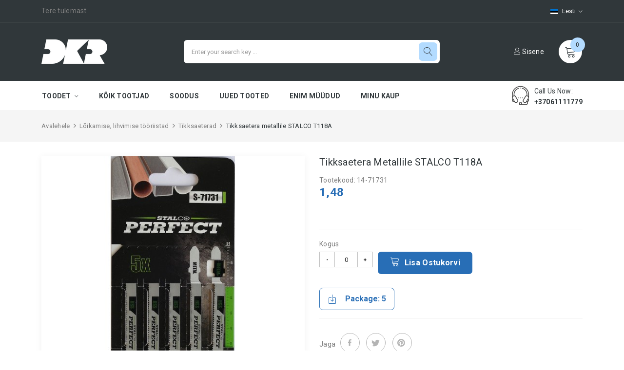

--- FILE ---
content_type: text/html; charset=utf-8
request_url: https://dkr.lt/et/-tikksaeterad/415-siaurapmetalstalco-11-15x67mm-t118a-590146610103.html
body_size: 16961
content:
<!doctype html>
<html lang="et">

  <head>
    
      
  <meta charset="utf-8">
  
  <script>
    (function(w,d,s,l,i){w[l]=w[l]||[];w[l].push({'gtm.start':
    new Date().getTime(),event:'gtm.js'});var f=d.getElementsByTagName(s)[0],
    j=d.createElement(s),dl=l!='dataLayer'?'&l='+l:'';j.async=true;j.src=
    'https://www.googletagmanager.com/gtm.js?id='+i+dl;f.parentNode.insertBefore(j,f);
    })(window,document,'script','dataLayer','GTM-P7P55W4K');
  </script>
  


  <meta http-equiv="x-ua-compatible" content="ie=edge">



  <link rel="canonical" href="https://dkr.lt/et/-tikksaeterad/415-siaurapmetalstalco-11-15x67mm-t118a-590146610103.html">

  <title>Tikksaetera metallile STALCO T118A</title>
  <meta name="description" content="">
  <meta name="keywords" content="">
    


  <meta name="viewport" content="width=device-width, initial-scale=1, maximum-scale=1">

<meta name="verify-paysera" content="6c80046d2c3adf51938d313f327a0836">


  <link rel="icon" type="image/vnd.microsoft.icon" href="/img/favicon.ico?1590393253">
  <link rel="shortcut icon" type="image/x-icon" href="/img/favicon.ico?1590393253">

<link href="https://fonts.googleapis.com/css?family=Roboto:100,100i,300,300i,400,400i,500,500i,700,700i,900,900i&amp;subset=cyrillic,cyrillic-ext,greek,greek-ext,latin-ext,vietnamese" rel="stylesheet">
 <script src="https://ajax.googleapis.com/ajax/libs/jquery/3.2.1/jquery.min.js"></script>

    <link rel="stylesheet" href="https://dkr.lt/themes/theme_haltico3/assets/cache/theme-e254e8227.css" type="text/css" media="all">




  

  <script type="text/javascript">
        var CLOSE = "Close Categories";
        var MORE = "More Categories";
        var POSSLIDESHOW_SPEED = "5000";
        var POS_HOME_PRODUCTTAB_ITEMS = 4;
        var POS_HOME_PRODUCTTAB_NAV = true;
        var POS_HOME_PRODUCTTAB_PAGINATION = false;
        var POS_HOME_PRODUCTTAB_SPEED = 1000;
        var VMEGAMENU_POPUP_EFFECT = "2";
        var id_lang = 4;
        var possearch_image = 1;
        var possearch_number = 10;
        var prestashop = {"cart":{"products":[],"totals":{"total":{"type":"total","label":"Kokku:","amount":0,"value":"0,00\u00a0"},"total_including_tax":{"type":"total","label":"Kokku (maksudega)","amount":0,"value":"0,00\u00a0"},"total_excluding_tax":{"type":"total","label":"Kokku (KM-ta)","amount":0,"value":"0,00\u00a0"}},"subtotals":{"products":{"type":"products","label":"Vahesumma","amount":0,"value":"0,00\u00a0"},"discounts":null,"shipping":{"type":"shipping","label":"Saatmine","amount":0,"value":"Tasuta!"},"tax":null},"products_count":0,"summary_string":"0 toodet","vouchers":{"allowed":1,"added":[]},"discounts":[],"minimalPurchase":0,"minimalPurchaseRequired":""},"currency":{"name":"","iso_code":"EUR","iso_code_num":"978","sign":""},"customer":{"lastname":null,"firstname":null,"email":null,"birthday":null,"newsletter":null,"newsletter_date_add":null,"optin":null,"website":null,"company":null,"siret":null,"ape":null,"is_logged":false,"gender":{"type":null,"name":null},"addresses":[]},"language":{"name":"Eesti","iso_code":"et","locale":"et-EE","language_code":"et-ET","is_rtl":"0","date_format_lite":"Y-m-d","date_format_full":"Y-m-d H:i:s","id":4},"page":{"title":"","canonical":null,"meta":{"title":"Tikksaetera metallile STALCO T118A","description":"","keywords":"","robots":"index"},"page_name":"product","body_classes":{"lang-et":true,"lang-rtl":false,"country-LT":true,"currency-EUR":true,"layout-full-width":true,"page-product":true,"tax-display-enabled":true,"product-id-415":true,"product-Tikksaetera metallile STALCO T118A":true,"product-id-category-71":true,"product-id-manufacturer-10":true,"product-id-supplier-0":true,"product-available-for-order":true},"admin_notifications":[]},"shop":{"name":"DKR.LT","logo":"\/img\/dkr-logo-1581423876.jpg","stores_icon":"\/img\/logo_stores.png","favicon":"\/img\/favicon.ico"},"urls":{"base_url":"https:\/\/dkr.lt\/","current_url":"https:\/\/dkr.lt\/et\/-tikksaeterad\/415-siaurapmetalstalco-11-15x67mm-t118a-590146610103.html","shop_domain_url":"https:\/\/dkr.lt","img_ps_url":"https:\/\/dkr.lt\/img\/","img_cat_url":"https:\/\/dkr.lt\/img\/c\/","img_lang_url":"https:\/\/dkr.lt\/img\/l\/","img_prod_url":"https:\/\/dkr.lt\/img\/p\/","img_manu_url":"https:\/\/dkr.lt\/img\/m\/","img_sup_url":"https:\/\/dkr.lt\/img\/su\/","img_ship_url":"https:\/\/dkr.lt\/img\/s\/","img_store_url":"https:\/\/dkr.lt\/img\/st\/","img_col_url":"https:\/\/dkr.lt\/img\/co\/","img_url":"https:\/\/dkr.lt\/themes\/theme_haltico3\/assets\/img\/","css_url":"https:\/\/dkr.lt\/themes\/theme_haltico3\/assets\/css\/","js_url":"https:\/\/dkr.lt\/themes\/theme_haltico3\/assets\/js\/","pic_url":"https:\/\/dkr.lt\/upload\/","pages":{"address":"https:\/\/dkr.lt\/et\/aadress","addresses":"https:\/\/dkr.lt\/et\/aadressid","authentication":"https:\/\/dkr.lt\/et\/logi-sisse","cart":"https:\/\/dkr.lt\/et\/ostukorv","category":"https:\/\/dkr.lt\/et\/index.php?controller=category","cms":"https:\/\/dkr.lt\/et\/index.php?controller=cms","contact":"https:\/\/dkr.lt\/et\/kontakt","discount":"https:\/\/dkr.lt\/et\/allahindlus","guest_tracking":"https:\/\/dkr.lt\/et\/k\u00fclastajate-jalgimine","history":"https:\/\/dkr.lt\/et\/tellimuste-ajalugu","identity":"https:\/\/dkr.lt\/et\/identiteet","index":"https:\/\/dkr.lt\/et\/","my_account":"https:\/\/dkr.lt\/et\/minu-konto","order_confirmation":"https:\/\/dkr.lt\/et\/tellimuse-kinnitamine","order_detail":"https:\/\/dkr.lt\/et\/index.php?controller=order-detail","order_follow":"https:\/\/dkr.lt\/et\/tellimuse-jalgimine","order":"https:\/\/dkr.lt\/et\/tellimuse","order_return":"https:\/\/dkr.lt\/et\/index.php?controller=order-return","order_slip":"https:\/\/dkr.lt\/et\/kreeditarve","pagenotfound":"https:\/\/dkr.lt\/et\/lehte-ei-leitud","password":"https:\/\/dkr.lt\/et\/parooli-taastamine","pdf_invoice":"https:\/\/dkr.lt\/et\/index.php?controller=pdf-invoice","pdf_order_return":"https:\/\/dkr.lt\/et\/index.php?controller=pdf-order-return","pdf_order_slip":"https:\/\/dkr.lt\/et\/index.php?controller=pdf-order-slip","prices_drop":"https:\/\/dkr.lt\/et\/soodushind","product":"https:\/\/dkr.lt\/et\/index.php?controller=product","search":"https:\/\/dkr.lt\/et\/otsi","sitemap":"https:\/\/dkr.lt\/et\/sisukaart","stores":"https:\/\/dkr.lt\/et\/kauplused","supplier":"https:\/\/dkr.lt\/et\/tarnija","register":"https:\/\/dkr.lt\/et\/logi-sisse?create_account=1","order_login":"https:\/\/dkr.lt\/et\/tellimuse?login=1"},"alternative_langs":{"lt-lt":"https:\/\/dkr.lt\/lt\/siaurapjukliai\/415-siaurapmetalstalco-11-15x67mm-t118a-590146610103.html","en-us":"https:\/\/dkr.lt\/en\/jig-saw-blades\/415-jigsaw-blades-stalco-11-15x67mm-590146610103.html","lv-LV":"https:\/\/dkr.lt\/lv\/fig\u016brz\u0101\u0123a-asme\u0146i\/415-siaurapmetalstalco-11-15x67mm-t118a-590146610103.html","et-ET":"https:\/\/dkr.lt\/et\/-tikksaeterad\/415-siaurapmetalstalco-11-15x67mm-t118a-590146610103.html"},"theme_assets":"\/themes\/theme_haltico3\/assets\/","actions":{"logout":"https:\/\/dkr.lt\/et\/?mylogout="},"no_picture_image":{"bySize":{"side_default":{"url":"https:\/\/dkr.lt\/img\/p\/et-default-side_default.jpg","width":70,"height":70},"small_default":{"url":"https:\/\/dkr.lt\/img\/p\/et-default-small_default.jpg","width":98,"height":98},"cart_default":{"url":"https:\/\/dkr.lt\/img\/p\/et-default-cart_default.jpg","width":125,"height":125},"prod_default":{"url":"https:\/\/dkr.lt\/img\/p\/et-default-prod_default.jpg","width":250,"height":250},"home_default":{"url":"https:\/\/dkr.lt\/img\/p\/et-default-home_default.jpg","width":350,"height":350},"medium_default":{"url":"https:\/\/dkr.lt\/img\/p\/et-default-medium_default.jpg","width":540,"height":540},"large_default":{"url":"https:\/\/dkr.lt\/img\/p\/et-default-large_default.jpg","width":800,"height":800}},"small":{"url":"https:\/\/dkr.lt\/img\/p\/et-default-side_default.jpg","width":70,"height":70},"medium":{"url":"https:\/\/dkr.lt\/img\/p\/et-default-prod_default.jpg","width":250,"height":250},"large":{"url":"https:\/\/dkr.lt\/img\/p\/et-default-large_default.jpg","width":800,"height":800},"legend":""}},"configuration":{"display_taxes_label":true,"display_prices_tax_incl":true,"is_catalog":false,"show_prices":true,"opt_in":{"partner":false},"quantity_discount":{"type":"discount","label":"Allahindlus"},"voucher_enabled":1,"return_enabled":0},"field_required":[],"breadcrumb":{"links":[{"title":"Avalehele","url":"https:\/\/dkr.lt\/et\/"},{"title":"L\u00f5ikamise, lihvimise t\u00f6\u00f6riistad","url":"https:\/\/dkr.lt\/et\/49-l\u00f5ikamise-lihvimise-t\u00f6\u00f6riistad"},{"title":"Tikksaeterad","url":"https:\/\/dkr.lt\/et\/71--tikksaeterad"},{"title":"Tikksaetera metallile STALCO T118A","url":"https:\/\/dkr.lt\/et\/-tikksaeterad\/415-siaurapmetalstalco-11-15x67mm-t118a-590146610103.html"}],"count":4},"link":{"protocol_link":"https:\/\/","protocol_content":"https:\/\/"},"time":1768997074,"static_token":"60cab7dc03c441220fe1ecaa55b09e19","token":"64c8b70476ba9c5a66eed429a6b80e1c"};
        var psr_icon_color = "#F19D76";
        var xip_base_dir = "https:\/\/dkr.lt\/";
      </script>



  <script>
  window.dataLayer = window.dataLayer || [];
  </script> 



<style>
  
  body#checkout #header .container { min-height: auto !important; }
  body#checkout .container {min-height: auto !important;}
</style>




<meta property="og:title" content="Tikksaetera metallile STALCO T118A"/>
<meta property="og:description" content=""/>
<meta property="og:type" content="website"/>
<meta property="og:url" content="https://dkr.lt/et/-tikksaeterad/415-siaurapmetalstalco-11-15x67mm-t118a-590146610103.html"/>
<meta property="og:site_name" content="DKR.LT"/>

                        <meta property="og:image" content="https://dkr.lt/459-large_default/siaurapmetalstalco-11-15x67mm-t118a.jpg"/>
                    <meta property="og:image" content="https://dkr.lt/1900-large_default/siaurapmetalstalco-11-15x67mm-t118a.jpg"/>
                
  <meta property="og:type" content="product">
  <meta property="og:url" content="https://dkr.lt/et/-tikksaeterad/415-siaurapmetalstalco-11-15x67mm-t118a-590146610103.html">
  <meta property="og:title" content="Tikksaetera metallile STALCO T118A">
  <meta property="og:site_name" content="DKR.LT">
  <meta property="og:description" content="">
  <meta property="og:image" content="https://dkr.lt/1900-large_default/siaurapmetalstalco-11-15x67mm-t118a.jpg">
  <meta property="product:pretax_price:amount" content="1.22">
  <meta property="product:pretax_price:currency" content="EUR">
  <meta property="product:price:amount" content="1.48">
  <meta property="product:price:currency" content="EUR">
    <meta property="product:weight:value" content="0.032000">
  <meta property="product:weight:units" content="kg">
  
  </head>

  <body id="product" class="lang-et country-lt currency-eur layout-full-width page-product tax-display-enabled product-id-415 product-tikksaetera-metallile-stalco-t118a product-id-category-71 product-id-manufacturer-10 product-id-supplier-0 product-available-for-order">
<noscript><iframe src="https://www.googletagmanager.com/ns.html?id=GTM-P7P55W4K"
height="0" width="0" style="display:none;visibility:hidden"></iframe></noscript>
    
      
    

    <main>
      
              

      <header id="header">
        
          
  <nav class="header-nav">
    <div class="container">
         <div class="language-selector-wrapper selector-block">
    <div class="language-selector localiz_block  dropdown js-dropdown">
      <button data-toggle="dropdown" class=" btn-unstyle" aria-haspopup="true" aria-expanded="false" aria-label="Keelevalik">
        <img src="https://dkr.lt/img/l/4.jpg" alt="Eesti" width="16" height="11" />
		<span class="expand-more">Eesti</span>
		<i class="ion ion-ios-arrow-down"></i>
      </button>
      <ul class="dropdown-menu">
                  <li >
            <a href="https://dkr.lt/lt/siaurapjukliai/415-siaurapmetalstalco-11-15x67mm-t118a-590146610103.html" class="dropdown-item"><img src="https://dkr.lt/img/l/1.jpg" alt="" width="16" height="11" />Lietuvių</a>
          </li>
                  <li >
            <a href="https://dkr.lt/en/jig-saw-blades/415-jigsaw-blades-stalco-11-15x67mm-590146610103.html" class="dropdown-item"><img src="https://dkr.lt/img/l/2.jpg" alt="" width="16" height="11" />English</a>
          </li>
                  <li >
            <a href="https://dkr.lt/lv/figūrzāģa-asmeņi/415-siaurapmetalstalco-11-15x67mm-t118a-590146610103.html" class="dropdown-item"><img src="https://dkr.lt/img/l/3.jpg" alt="" width="16" height="11" />Latviešu</a>
          </li>
                  <li  class="current" >
            <a href="https://dkr.lt/et/-tikksaeterad/415-siaurapmetalstalco-11-15x67mm-t118a-590146610103.html" class="dropdown-item"><img src="https://dkr.lt/img/l/4.jpg" alt="" width="16" height="11" />Eesti</a>
          </li>
              </ul>
    </div>
  </div>

     	  	  <p>Tere tulemast</p>
	       
            </div>
  </nav>



  <div class="header-top">
    <div class="container">
       <div class="row">
		<div class="header_logo col-left col col-lg-3 col-md-12 col-xs-12">
		  <a href="https://dkr.lt/">
			<img class="logo img-responsive" src="/img/dkr-logo-1581423876.jpg" alt="DKR.LT">
		  </a>
		</div>
		<div class="col-right col col-xs-12 col-lg-9 col-md-12 display_top">
			     <!-- pos search module TOP -->
<div id="pos_search_top" class="col-lg-8 col-md-12 col-sm-12 col-xs-12">
	<form method="get" action="otsi" id="searchbox" class="form-inline form_search"  data-search-controller-url="/modules/possearchproducts/SearchProducts.php">
		<label for="pos_query_top"><!-- image on background --></label>
        <input type="hidden" name="controller" value="search">  
				<input type="text" name="s" value="" placeholder="Enter your search key ... " id="pos_query_top" class="search_query form-control ac_input" >
		<button type="submit" class="btn btn-default search_submit">
			<span class="lnr lnr-magnifier"></span>
		</button>
    </form>
</div>

<!-- /pos search module TOP -->
<div class="blockcart cart-preview" data-refresh-url="//dkr.lt/et/module/ps_shoppingcart/ajax" data-cartitems="0">
  <div class="header">
    <a rel="nofollow" href="//dkr.lt/et/ostukorv?action=show">
		<span class="item_txt">	<span class="lnr lnr-cart"></span> <span class="item_count">0</span></span>
	</a>
  </div>
  <div class="body">
    <ul>
          </ul>
		<div class="price_content">
		<div class="cart-subtotals">
		  			<div class="products price_inline">
			  <span class="label">Vahesumma</span>
			  <span class="value">0,00 </span>
			</div>
		  			<div class=" price_inline">
			  <span class="label"></span>
			  <span class="value"></span>
			</div>
		  			<div class="shipping price_inline">
			  <span class="label">Saatmine</span>
			  <span class="value">Tasuta!</span>
			</div>
		  			<div class=" price_inline">
			  <span class="label"></span>
			  <span class="value"></span>
			</div>
		  		</div>
		<div class="cart-total price_inline">
		  <span class="label">Kokku:</span>
		  <span class="value">0,00 </span>
		</div>
    </div>
		
	<div class="checkout">
		<a href="//dkr.lt/et/ostukorv?action=show" class="btn btn-primary">checkout</a>
	</div>
  </div>
</div>
<div id="user_info_top"  class="selector-block">
				<a
			href="https://dkr.lt/et/minu-konto" class="text-white login-btn-header"
			title="Sisene oma kliendi kontole"
			rel="nofollow"
		  ><span class="lnr lnr-user"></span> Sisene</a>
	</div>


		</div>
      </div>
    </div>
  </div>
<div class="header-bottom">
	<div class="container">
		<!-- Block categories module -->

	<div class="ma-nav-mobile-container hidden-lg-up">
		<div class="pt_custommenu_mobile">
		<div class="navbar">
			<div id="navbar-inner" class="navbar-inner navbar-inactive">
				<a class="btn-navbar">Kategooria</a>
				<ul id="pt_custommenu_itemmobile" class="tree dhtml  mobilemenu nav-collapse collapse">
											<li><a href="https://dkr.lt/et/64-puurid">Puurid </a>
												<ul class="dhtml">
													<li><a href="https://dkr.lt/et/65--betoonipuurid-sds-perfect">Betoonipuurid SDS+ PERFECT </a>
								<ul>
																</ul>
													<li><a href="https://dkr.lt/et/115--betoonipuurid-sds">Betoonipuurid SDS+ </a>
								<ul>
																</ul>
													<li><a href="https://dkr.lt/et/223-raudbetoonist-puuriterad-stalco-sx5">Raudbetoonist puuriterad STALCO SX5 </a>
								<ul>
																</ul>
													<li><a href="https://dkr.lt/et/82-raudbetooni-puurid">Raudbetooni puurid </a>
								<ul>
																</ul>
													<li><a href="https://dkr.lt/et/91-meislid-ja-peitlid">Meislid ja peitlid </a>
								<ul>
																</ul>
													<li><a href="https://dkr.lt/et/85-betoonipuurid-sds-max">Betoonipuurid SDS-MAX </a>
								<ul>
																</ul>
													<li><a href="https://dkr.lt/et/80-betonipuurid-sirge-tüves">Betonipuurid, sirge tüves </a>
								<ul>
																</ul>
													<li><a href="https://dkr.lt/et/146-universaalsed-betoonipuurid-multi">Universaalsed betoonipuurid MULTI </a>
								<ul>
																</ul>
													<li><a href="https://dkr.lt/et/83-klaasipuurid">Klaasipuurid </a>
								<ul>
																</ul>
													<li><a href="https://dkr.lt/et/92-teemantpuurid">Teemantpuurid </a>
								<ul>
																</ul>
													<li><a href="https://dkr.lt/et/97-metallipuurid-hss-blisterpakend">Metallipuurid HSS, blisterpakend </a>
								<ul>
																</ul>
													<li><a href="https://dkr.lt/et/68-metallipuurid-hss-perfect">Metallipuurid HSS PERFECT </a>
								<ul>
																</ul>
													<li><a href="https://dkr.lt/et/169-metallipuurid-hss-din340-blister">Metallipuurid HSS DIN340, blister </a>
								<ul>
																</ul>
													<li><a href="https://dkr.lt/et/95-metallipuurid-hss-din340-perfect">Metallipuurid HSS DIN340 PERFECT </a>
								<ul>
																</ul>
													<li><a href="https://dkr.lt/et/67-metallipuurid-hss-cobalt">Metallipuurid HSS Cobalt </a>
								<ul>
																</ul>
													<li><a href="https://dkr.lt/et/167-astmelised-puurid">Astmelised puurid </a>
								<ul>
																</ul>
													<li><a href="https://dkr.lt/et/69-lame-puidupuurid">Lame puidupuurid </a>
								<ul>
																</ul>
													<li><a href="https://dkr.lt/et/70-spiraalpuidupuurid">Spiraalpuidupuurid </a>
								<ul>
																</ul>
													<li><a href="https://dkr.lt/et/79-puidupuurid">Puidupuurid </a>
								<ul>
																</ul>
													<li><a href="https://dkr.lt/et/78-puuride-komplektid">Puuride komplektid </a>
								<ul>
																</ul>
													<li><a href="https://dkr.lt/et/163-puuripadrunid">Puuripadrunid </a>
								<ul>
																</ul>
													<li><a href="https://dkr.lt/et/193-aukusaag-bi-metal">Aukusaag Bi-Metal </a>
								<ul>
																</ul>
													<li><a href="https://dkr.lt/et/225-teemantpuurimiskroonid">Teemantpuurimiskroonid </a>
								<ul>
																</ul>
												</ul>
												</li>
											<li><a href="https://dkr.lt/et/56-gaasipõletid-ja-leeklambid">Gaasipõletid ja leeklambid </a>
												<ul class="dhtml">
													<li><a href="https://dkr.lt/et/36-põletid-">Põletid </a>
								<ul>
																</ul>
													<li><a href="https://dkr.lt/et/181-katusepõletid">Katusepõletid </a>
								<ul>
																</ul>
													<li><a href="https://dkr.lt/et/182-keevituskomplektid">Keevituskomplektid </a>
								<ul>
																</ul>
													<li><a href="https://dkr.lt/et/37-gaas">Gaas </a>
								<ul>
																</ul>
													<li><a href="https://dkr.lt/et/114-gaasipõletite-tarvikud">Gaasipõletite tarvikud </a>
								<ul>
																</ul>
													<li><a href="https://dkr.lt/et/38-kämpinguahjud-ja-kütteseadmed">Kämpinguahjud ja -kütteseadmed </a>
								<ul>
																</ul>
												</ul>
												</li>
											<li><a href="https://dkr.lt/et/57-käsitööriistad">Käsitööriistad </a>
												<ul class="dhtml">
													<li><a href="https://dkr.lt/et/39-käsisaed">Käsisaed </a>
								<ul>
																</ul>
													<li><a href="https://dkr.lt/et/42-noad-ja-terad-">Noad ja terad </a>
								<ul>
																</ul>
													<li><a href="https://dkr.lt/et/88-tangid">Tangid </a>
								<ul>
																	<li><a href="https://dkr.lt/et/222-mitmeotstarbelised-tangid">Mitmeotstarbelised tangid </a>
																	<li><a href="https://dkr.lt/et/218-elektriku-tangid">Elektriku tangid </a>
																	<li><a href="https://dkr.lt/et/221-torumeeste-tangid">Torumeeste tangid </a>
																</ul>
													<li><a href="https://dkr.lt/et/40-käärid-ja-torulõikurid">Käärid ja torulõikurid </a>
								<ul>
																</ul>
													<li><a href="https://dkr.lt/et/41-kirved-ja-haamrid">Kirved ja haamrid </a>
								<ul>
																	<li><a href="https://dkr.lt/et/219-haamrid">Haamrid </a>
																	<li><a href="https://dkr.lt/et/220-kirved">Kirved </a>
																</ul>
													<li><a href="https://dkr.lt/et/76-presstööriistad">Presstööriistad </a>
								<ul>
																</ul>
													<li><a href="https://dkr.lt/et/77-klammerdajad-needid-ja-liimipüstolid">Klammerdajad, needid ja liimipüstolid </a>
								<ul>
																</ul>
													<li><a href="https://dkr.lt/et/164-koormarihmad">Koormarihmad </a>
								<ul>
																</ul>
													<li><a href="https://dkr.lt/et/120-võtmed">Võtmed </a>
								<ul>
																</ul>
													<li><a href="https://dkr.lt/et/98-käsiharjad-">Käsiharjad </a>
								<ul>
																</ul>
													<li><a href="https://dkr.lt/et/215-puidust-peitlid">Puidust peitlid </a>
								<ul>
																</ul>
													<li><a href="https://dkr.lt/et/100-kipsplaadi-höövlid">Kipsplaadi höövlid </a>
								<ul>
																</ul>
												</ul>
												</li>
											<li><a href="https://dkr.lt/et/49-lõikamise-lihvimise-tööriistad">Lõikamise, lihvimise tööriistad </a>
												<ul class="dhtml">
													<li><a href="https://dkr.lt/et/45--otssaeterad">Otssaeterad </a>
								<ul>
																</ul>
													<li><a href="https://dkr.lt/et/44-rauasaed-ja-saelehed">Rauasaed ja saelehed </a>
								<ul>
																</ul>
													<li><a href="https://dkr.lt/et/71--tikksaeterad">Tikksaeterad </a>
								<ul>
																</ul>
													<li><a href="https://dkr.lt/et/103--lõikekettad-">Lõikekettad </a>
								<ul>
																</ul>
													<li><a href="https://dkr.lt/et/106-lihvkettad-">Lihvkettad </a>
								<ul>
																</ul>
													<li><a href="https://dkr.lt/et/96-terasharjad">Terasharjad </a>
								<ul>
																</ul>
													<li><a href="https://dkr.lt/et/105-saekettad-">Saekettad </a>
								<ul>
																</ul>
													<li><a href="https://dkr.lt/et/104--teemant-lõikekettad-">Teemant lõikekettad </a>
								<ul>
																</ul>
													<li><a href="https://dkr.lt/et/173-multitööriistade-tarvikud">Multitööriistade tarvikud </a>
								<ul>
																</ul>
												</ul>
												</li>
											<li><a href="https://dkr.lt/et/90-aiatööriistad">Aiatööriistad </a>
												<ul class="dhtml">
													<li><a href="https://dkr.lt/et/107-voolikukärud-aiavoolikud">Voolikukärud, aiavoolikud </a>
								<ul>
																</ul>
													<li><a href="https://dkr.lt/et/108-ühendused-ja-vihmutid">Ühendused ja vihmutid </a>
								<ul>
																</ul>
													<li><a href="https://dkr.lt/et/109-aiatehnika-ja-tööriistad">Aiatehnika ja -tööriistad </a>
								<ul>
																</ul>
													<li><a href="https://dkr.lt/et/110-labidad-rehad">Labidad, rehad </a>
								<ul>
																</ul>
													<li><a href="https://dkr.lt/et/111-trimmitamiilid">Trimmitamiilid </a>
								<ul>
																</ul>
													<li><a href="https://dkr.lt/et/162-aiapritsid-ja-pihustipudelid">Aiapritsid ja pihustipudelid </a>
								<ul>
																</ul>
													<li><a href="https://dkr.lt/et/203-messingist-voolikuühendused">Messingist voolikuühendused </a>
								<ul>
																</ul>
													<li><a href="https://dkr.lt/et/177-tilkniisutusliin">Tilkniisutusliin </a>
								<ul>
																</ul>
													<li><a href="https://dkr.lt/et/204-muru-kastmissüsteemid">Muru kastmissüsteemid </a>
								<ul>
																</ul>
												</ul>
												</li>
											<li><a href="https://dkr.lt/et/86-töörõivad">Töörõivad </a>
												<ul class="dhtml">
													<li><a href="https://dkr.lt/et/116-kindad">Kindad </a>
								<ul>
																	<li><a href="https://dkr.lt/et/196-tekstiilist-töökindad">Tekstiilist töökindad </a>
																	<li><a href="https://dkr.lt/et/195-talvised-kindad">Talvised kindad </a>
																	<li><a href="https://dkr.lt/et/216-nahast-kindad">Nahast kindad </a>
																	<li><a href="https://dkr.lt/et/194-ühekordsed-kindad">Ühekordsed kindad </a>
																</ul>
													<li><a href="https://dkr.lt/et/117-turvakingad">Turvakingad </a>
								<ul>
																	<li><a href="https://dkr.lt/et/184-kevad-suvi">Kevad Suvi </a>
																	<li><a href="https://dkr.lt/et/185-sügis-talv">Sügis - talv </a>
																	<li><a href="https://dkr.lt/et/183-kummist-eva-kingad">Kummist, EVA kingad </a>
																	<li><a href="https://dkr.lt/et/227-matkasaapad">Matkasaapad </a>
																	<li><a href="https://dkr.lt/et/186-sisetallad-kingapaelad">Sisetallad, kingapaelad </a>
																</ul>
													<li><a href="https://dkr.lt/et/161-jakid-fliisid">Jakid, fliisid </a>
								<ul>
																</ul>
													<li><a href="https://dkr.lt/et/207-vests">Vests </a>
								<ul>
																</ul>
													<li><a href="https://dkr.lt/et/210-kampsunid">Kampsunid </a>
								<ul>
																</ul>
													<li><a href="https://dkr.lt/et/214-termopesu">Termopesu </a>
								<ul>
																</ul>
													<li><a href="https://dkr.lt/et/211-särgid">Särgid </a>
								<ul>
																</ul>
													<li><a href="https://dkr.lt/et/209-vihmamantlid">Vihmamantlid </a>
								<ul>
																</ul>
													<li><a href="https://dkr.lt/et/212-kaitsev-kombinesoon">Kaitsev kombinesoon </a>
								<ul>
																</ul>
													<li><a href="https://dkr.lt/et/208-t-särgid">T -särgid </a>
								<ul>
																</ul>
													<li><a href="https://dkr.lt/et/160-püksid">Püksid </a>
								<ul>
																</ul>
													<li><a href="https://dkr.lt/et/153-pea-kaitse">Pea kaitse </a>
								<ul>
																</ul>
													<li><a href="https://dkr.lt/et/170-põlvekaitsmed">Põlvekaitsmed </a>
								<ul>
																</ul>
												</ul>
												</li>
											<li><a href="https://dkr.lt/et/138-värvimine">Värvimine </a>
												<ul class="dhtml">
													<li><a href="https://dkr.lt/et/139-värvipintslid">Värvipintslid </a>
								<ul>
																</ul>
													<li><a href="https://dkr.lt/et/140-värvirullid">Värvirullid </a>
								<ul>
																</ul>
													<li><a href="https://dkr.lt/et/99-silikoonpüstolid">Silikoonpüstolid </a>
								<ul>
																</ul>
													<li><a href="https://dkr.lt/et/141-segutrellide-otsikud">Segutrellide otsikud </a>
								<ul>
																</ul>
													<li><a href="https://dkr.lt/et/143-värvialus">Värvialus </a>
								<ul>
																</ul>
													<li><a href="https://dkr.lt/et/145-pahtlilabidad">Pahtlilabidad </a>
								<ul>
																</ul>
												</ul>
												</li>
											<li><a href="https://dkr.lt/et/93-mõõteriistad">Mõõteriistad </a>
												<ul class="dhtml">
													<li><a href="https://dkr.lt/et/112-mõõdulindid">Mõõdulindid </a>
								<ul>
																</ul>
													<li><a href="https://dkr.lt/et/165-krohvi-tasandus-vahendid">Krohvi tasandus vahendid </a>
								<ul>
																</ul>
													<li><a href="https://dkr.lt/et/113-vesiloodid-">Vesiloodid </a>
								<ul>
																</ul>
													<li><a href="https://dkr.lt/et/168-joonlauad-ja-nurgikud">Joonlauad ja nurgikud </a>
								<ul>
																</ul>
													<li><a href="https://dkr.lt/et/175-lasermõõturid">Lasermõõturid </a>
								<ul>
																</ul>
													<li><a href="https://dkr.lt/et/174-elektripaigaldise-katse-ja-mõõteseadmed">Elektripaigaldise katse- ja mõõteseadmed </a>
								<ul>
																</ul>
												</ul>
												</li>
											<li><a href="https://dkr.lt/et/46-märkevahendid">Märkevahendid </a>
												<ul class="dhtml">
													<li><a href="https://dkr.lt/et/187-püsivad-markerid">Püsivad markerid </a>
								<ul>
																</ul>
													<li><a href="https://dkr.lt/et/188-värvi-markerid">Värvi markerid </a>
								<ul>
																</ul>
													<li><a href="https://dkr.lt/et/189-pliiatsid">Pliiatsid </a>
								<ul>
																</ul>
													<li><a href="https://dkr.lt/et/190-kriit">Kriit </a>
								<ul>
																</ul>
													<li><a href="https://dkr.lt/et/191-märke-ja-mõõteriistad">Märke- ja mõõteriistad </a>
								<ul>
																</ul>
												</ul>
												</li>
											<li><a href="https://dkr.lt/et/81--kruvitsad">Kruvitsad </a>
												<ul class="dhtml">
													<li><a href="https://dkr.lt/et/148--otsakud-ilma-pakendita">Otsakud, ilma pakendita </a>
								<ul>
																</ul>
													<li><a href="https://dkr.lt/et/149-otsakud-blister">Otsakud, blister </a>
								<ul>
																</ul>
													<li><a href="https://dkr.lt/et/150-kruvitsad">Kruvitsad </a>
								<ul>
																</ul>
													<li><a href="https://dkr.lt/et/201-elektriku-kruvikeerajad">Elektriku kruvikeerajad </a>
								<ul>
																</ul>
													<li><a href="https://dkr.lt/et/151-kruvikeerajate-komplektid">Kruvikeerajate komplektid </a>
								<ul>
																</ul>
													<li><a href="https://dkr.lt/et/200-löökpadrunid">Löökpadrunid </a>
								<ul>
																</ul>
												</ul>
												</li>
											<li><a href="https://dkr.lt/et/58-elektri-ja-akutööriistad">Elektri- ja akutööriistad </a>
												<ul class="dhtml">
													<li><a href="https://dkr.lt/et/48-akutrellidkruvikeerajad">Akutrellid/kruvikeerajad </a>
								<ul>
																</ul>
													<li><a href="https://dkr.lt/et/51-perforatoriai">Perforatoriai </a>
								<ul>
																</ul>
													<li><a href="https://dkr.lt/et/52-kampiniai-slifuokliai">Kampiniai šlifuokliai </a>
								<ul>
																</ul>
													<li><a href="https://dkr.lt/et/59-elektriniai-pjuklai">Elektriniai pjūklai </a>
								<ul>
																</ul>
													<li><a href="https://dkr.lt/et/55--kuumaõhuföönid">Kuumaõhuföönid </a>
								<ul>
																</ul>
													<li><a href="https://dkr.lt/et/197-mikserid">Mikserid </a>
								<ul>
																</ul>
													<li><a href="https://dkr.lt/et/54-akud-laadijad">Akud, laadijad </a>
								<ul>
																</ul>
													<li><a href="https://dkr.lt/et/50-elektrilised-küttekehad">Elektrilised küttekehad </a>
								<ul>
																</ul>
													<li><a href="https://dkr.lt/et/198-elektrilised-lihvmasinad">Elektrilised lihvmasinad </a>
								<ul>
																</ul>
													<li><a href="https://dkr.lt/et/199-tolmuimejad">Tolmuimejad </a>
								<ul>
																</ul>
													<li><a href="https://dkr.lt/et/213-akupuhurid">Akupuhurid </a>
								<ul>
																</ul>
													<li><a href="https://dkr.lt/et/224-pihustid">Pihustid </a>
								<ul>
																</ul>
													<li><a href="https://dkr.lt/et/176-muru-põõsaste-lõikamine">Muru, põõsaste lõikamine </a>
								<ul>
																</ul>
													<li><a href="https://dkr.lt/et/172-puhastusseadmed-">Puhastusseadmed </a>
								<ul>
																</ul>
													<li><a href="https://dkr.lt/et/226-starterid-laadijad-ja-generaatorid">Starterid, laadijad ja generaatorid </a>
								<ul>
																</ul>
													<li><a href="https://dkr.lt/et/228-teemantbetooni-puurimise-seadmed">Teemantbetooni puurimise seadmed </a>
								<ul>
																</ul>
												</ul>
												</li>
											<li><a href="https://dkr.lt/et/75-kinnitusdetailid">Kinnitusdetailid </a>
												<ul class="dhtml">
													<li><a href="https://dkr.lt/et/166-fassaadikinnitused">Fassaadikinnitused </a>
								<ul>
																</ul>
													<li><a href="https://dkr.lt/et/178-nailonist-kaablisidemed">Nailonist kaablisidemed </a>
								<ul>
																</ul>
													<li><a href="https://dkr.lt/et/179-voolikuklambrid">Voolikuklambrid </a>
								<ul>
																</ul>
													<li><a href="https://dkr.lt/et/180-keemiline-ankru-mass">Keemiline ankru mass </a>
								<ul>
																</ul>
													<li><a href="https://dkr.lt/et/229-kruvid">Kruvid </a>
								<ul>
																</ul>
												</ul>
												</li>
											<li><a href="https://dkr.lt/et/89-aerosoolid-liim">Aerosoolid, Liim </a>
												</li>
											<li><a href="https://dkr.lt/et/152-prügikotid">Prügikotid </a>
												</li>
											<li><a href="https://dkr.lt/et/205-presentkatted">Presentkatted </a>
												</li>
											<li><a href="https://dkr.lt/et/171-tööriistakotid-ja-kastid">Tööriistakotid ja -kastid </a>
												</li>
											<li><a href="https://dkr.lt/et/154-kleeplindid">Kleeplindid </a>
												</li>
											<li><a href="https://dkr.lt/et/217-taskulambid">Taskulambid </a>
												</li>
											<li><a href="https://dkr.lt/et/230-redel">Redel </a>
												</li>
										
					     
																			 
																			 
																			 
																			 
															<li>
									<a href="https://dkr.lt/et/soodushind" title="Soodus">Soodus</a>
								</li>
															<li>
									<a href="https://dkr.lt/et/uued-tooted" title="Uued tooted">Uued tooted</a>
								</li>
															<li>
									<a href="https://dkr.lt/et/enimmuudud" title="Enim müüdud">Enim müüdud</a>
								</li>
															<li>
									<a href="https://dkr.lt/et/bought-products" title="Minu kaup">Minu kaup</a>
								</li>
																			 
																			
						 <li>	<a href="https://dkr.lt/et/tarnija" title="All suppliers">All suppliers</a><ul><li><a href="https://dkr.lt/et/brand/2-alpen-camping">Alpen Camping</a></li>
<li><a href="https://dkr.lt/et/brand/33-artmas">ART.MAS</a></li>
<li><a href="https://dkr.lt/et/brand/29-aurelia">Aurelia</a></li>
<li><a href="https://dkr.lt/et/brand/19-baumajster">Baumajster</a></li>
<li><a href="https://dkr.lt/et/brand/3-bernzomatic">Bernzomatic</a></li>
<li><a href="https://dkr.lt/et/brand/25-bleispitz">Bleispitz</a></li>
<li><a href="https://dkr.lt/et/brand/15-cellfast">Cellfast</a></li>
<li><a href="https://dkr.lt/et/brand/24-futech">FUTECH</a></li>
<li><a href="https://dkr.lt/et/brand/27-gf">GF</a></li>
<li><a href="https://dkr.lt/et/brand/7-hi-text">HI-TEXT</a></li>
<li><a href="https://dkr.lt/et/brand/1-idealgas">Idealgas</a></li>
<li><a href="https://dkr.lt/et/brand/20-josef-haunstetter-sägenfabrik">Josef Haunstetter Sägenfabrik</a></li>
<li><a href="https://dkr.lt/et/brand/32-jsp">JSP</a></li>
<li><a href="https://dkr.lt/et/brand/28-kolmax">Kolmax</a></li>
<li><a href="https://dkr.lt/et/brand/17-oxyturbo">OXYTURBO</a></li>
<li><a href="https://dkr.lt/et/brand/6-pilana-metal">Pilana Metal</a></li>
<li><a href="https://dkr.lt/et/brand/4-pilana-tools">Pilana Tools</a></li>
<li><a href="https://dkr.lt/et/brand/31-project-03">Project-03</a></li>
<li><a href="https://dkr.lt/et/brand/30-rain-spa">RAIN SPA</a></li>
<li><a href="https://dkr.lt/et/brand/23-sadu">SADU</a></li>
<li><a href="https://dkr.lt/et/brand/8-saratoga">Saratoga</a></li>
<li><a href="https://dkr.lt/et/brand/18-staco">STACO</a></li>
<li><a href="https://dkr.lt/et/brand/11-stalco">Stalco</a></li>
<li><a href="https://dkr.lt/et/brand/12-stalco-garden">Stalco Garden</a></li>
<li><a href="https://dkr.lt/et/brand/10-stalco-perfect">Stalco Perfect</a></li>
<li><a href="https://dkr.lt/et/brand/16-wittmann">WITTMANN</a></li>
</ul></li> 										</ul>
			</div>
		</div>
		</div>
</div>
<!-- /Block categories module -->
<div class="nav-container hidden-md-down">
	<div class="nav-inner">
		<div id="pt_custommenu" class="pt_custommenu">
		    <div id="pt_menu2" class="pt_menu nav-1"><div class="parentMenu"><a href="https://dkr.lt/et/2-prekes" class="fontcustom2"><span>Toodet</span><i class="ion ion-ios-arrow-down"></i></a></div><div id="popup2" class="popup" style="display: none; width: 1228px;"><div class="block1" id="block12"><div class="column last col1"><div class="itemMenu level1"><a class="itemMenuName level2" href="https://dkr.lt/et/64-puurid"><span>Puurid</span></a><div class="itemSubMenu level2"><div class="itemMenu level3"><a class="itemMenuName level3 nochild" href="https://dkr.lt/et/65--betoonipuurid-sds-perfect"><span>Betoonipuurid SDS+ PERFECT</span></a><a class="itemMenuName level3 nochild" href="https://dkr.lt/et/115--betoonipuurid-sds"><span>Betoonipuurid SDS+</span></a><a class="itemMenuName level3 nochild" href="https://dkr.lt/et/223-raudbetoonist-puuriterad-stalco-sx5"><span>Raudbetoonist puuriterad STALCO SX5</span></a><a class="itemMenuName level3 nochild" href="https://dkr.lt/et/82-raudbetooni-puurid"><span>Raudbetooni puurid</span></a><a class="itemMenuName level3 nochild" href="https://dkr.lt/et/91-meislid-ja-peitlid"><span>Meislid ja peitlid</span></a><a class="itemMenuName level3 nochild" href="https://dkr.lt/et/85-betoonipuurid-sds-max"><span>Betoonipuurid SDS-MAX</span></a><a class="itemMenuName level3 nochild" href="https://dkr.lt/et/80-betonipuurid-sirge-tüves"><span>Betonipuurid, sirge tüves</span></a><a class="itemMenuName level3 nochild" href="https://dkr.lt/et/146-universaalsed-betoonipuurid-multi"><span>Universaalsed betoonipuurid MULTI</span></a><a class="itemMenuName level3 nochild" href="https://dkr.lt/et/83-klaasipuurid"><span>Klaasipuurid</span></a><a class="itemMenuName level3 nochild" href="https://dkr.lt/et/92-teemantpuurid"><span>Teemantpuurid</span></a><a class="itemMenuName level3 nochild" href="https://dkr.lt/et/97-metallipuurid-hss-blisterpakend"><span>Metallipuurid HSS, blisterpakend</span></a><a class="itemMenuName level3 nochild" href="https://dkr.lt/et/68-metallipuurid-hss-perfect"><span>Metallipuurid HSS PERFECT</span></a><a class="itemMenuName level3 nochild" href="https://dkr.lt/et/169-metallipuurid-hss-din340-blister"><span>Metallipuurid HSS DIN340, blister</span></a><a class="itemMenuName level3 nochild" href="https://dkr.lt/et/95-metallipuurid-hss-din340-perfect"><span>Metallipuurid HSS DIN340 PERFECT</span></a><a class="itemMenuName level3 nochild" href="https://dkr.lt/et/67-metallipuurid-hss-cobalt"><span>Metallipuurid HSS Cobalt</span></a><a class="itemMenuName level3 nochild" href="https://dkr.lt/et/167-astmelised-puurid"><span>Astmelised puurid</span></a><a class="itemMenuName level3 nochild" href="https://dkr.lt/et/69-lame-puidupuurid"><span>Lame puidupuurid</span></a><a class="itemMenuName level3 nochild" href="https://dkr.lt/et/70-spiraalpuidupuurid"><span>Spiraalpuidupuurid</span></a><a class="itemMenuName level3 nochild" href="https://dkr.lt/et/79-puidupuurid"><span>Puidupuurid</span></a><a class="itemMenuName level3 nochild" href="https://dkr.lt/et/78-puuride-komplektid"><span>Puuride komplektid</span></a><a class="itemMenuName level3 nochild" href="https://dkr.lt/et/163-puuripadrunid"><span>Puuripadrunid</span></a><a class="itemMenuName level3 nochild" href="https://dkr.lt/et/193-aukusaag-bi-metal"><span>Aukusaag Bi-Metal</span></a><a class="itemMenuName level3 nochild" href="https://dkr.lt/et/225-teemantpuurimiskroonid"><span>Teemantpuurimiskroonid</span></a></div></div><a class="itemMenuName level2" href="https://dkr.lt/et/56-gaasipõletid-ja-leeklambid"><span>Gaasipõletid ja leeklambid</span></a><div class="itemSubMenu level2"><div class="itemMenu level3"><a class="itemMenuName level3 nochild" href="https://dkr.lt/et/36-põletid-"><span>Põletid</span></a><a class="itemMenuName level3 nochild" href="https://dkr.lt/et/181-katusepõletid"><span>Katusepõletid</span></a><a class="itemMenuName level3 nochild" href="https://dkr.lt/et/182-keevituskomplektid"><span>Keevituskomplektid</span></a><a class="itemMenuName level3 nochild" href="https://dkr.lt/et/37-gaas"><span>Gaas</span></a><a class="itemMenuName level3 nochild" href="https://dkr.lt/et/114-gaasipõletite-tarvikud"><span>Gaasipõletite tarvikud</span></a><a class="itemMenuName level3 nochild" href="https://dkr.lt/et/38-kämpinguahjud-ja-kütteseadmed"><span>Kämpinguahjud ja -kütteseadmed</span></a></div></div><a class="itemMenuName level2" href="https://dkr.lt/et/57-käsitööriistad"><span>Käsitööriistad</span></a><div class="itemSubMenu level2"><div class="itemMenu level3"><a class="itemMenuName level3 nochild" href="https://dkr.lt/et/39-käsisaed"><span>Käsisaed</span></a><a class="itemMenuName level3 nochild" href="https://dkr.lt/et/42-noad-ja-terad-"><span>Noad ja terad</span></a><a class="itemMenuName level3 nochild" href="https://dkr.lt/et/88-tangid"><span>Tangid</span></a><a class="itemMenuName level3 nochild" href="https://dkr.lt/et/40-käärid-ja-torulõikurid"><span>Käärid ja torulõikurid</span></a><a class="itemMenuName level3 nochild" href="https://dkr.lt/et/41-kirved-ja-haamrid"><span>Kirved ja haamrid</span></a><a class="itemMenuName level3 nochild" href="https://dkr.lt/et/76-presstööriistad"><span>Presstööriistad</span></a><a class="itemMenuName level3 nochild" href="https://dkr.lt/et/77-klammerdajad-needid-ja-liimipüstolid"><span>Klammerdajad, needid ja liimipüstolid</span></a><a class="itemMenuName level3 nochild" href="https://dkr.lt/et/164-koormarihmad"><span>Koormarihmad</span></a><a class="itemMenuName level3 nochild" href="https://dkr.lt/et/120-võtmed"><span>Võtmed</span></a><a class="itemMenuName level3 nochild" href="https://dkr.lt/et/98-käsiharjad-"><span>Käsiharjad</span></a><a class="itemMenuName level3 nochild" href="https://dkr.lt/et/215-puidust-peitlid"><span>Puidust peitlid</span></a><a class="itemMenuName level3 nochild" href="https://dkr.lt/et/100-kipsplaadi-höövlid"><span>Kipsplaadi höövlid</span></a></div></div><a class="itemMenuName level2" href="https://dkr.lt/et/49-lõikamise-lihvimise-tööriistad"><span>Lõikamise, lihvimise tööriistad</span></a><div class="itemSubMenu level2"><div class="itemMenu level3"><a class="itemMenuName level3 nochild" href="https://dkr.lt/et/45--otssaeterad"><span>Otssaeterad</span></a><a class="itemMenuName level3 nochild" href="https://dkr.lt/et/44-rauasaed-ja-saelehed"><span>Rauasaed ja saelehed</span></a><a class="itemMenuName level3 nochild" href="https://dkr.lt/et/71--tikksaeterad"><span>Tikksaeterad</span></a><a class="itemMenuName level3 nochild" href="https://dkr.lt/et/103--lõikekettad-"><span>Lõikekettad</span></a><a class="itemMenuName level3 nochild" href="https://dkr.lt/et/106-lihvkettad-"><span>Lihvkettad</span></a><a class="itemMenuName level3 nochild" href="https://dkr.lt/et/96-terasharjad"><span>Terasharjad</span></a><a class="itemMenuName level3 nochild" href="https://dkr.lt/et/105-saekettad-"><span>Saekettad</span></a><a class="itemMenuName level3 nochild" href="https://dkr.lt/et/104--teemant-lõikekettad-"><span>Teemant lõikekettad</span></a><a class="itemMenuName level3 nochild" href="https://dkr.lt/et/173-multitööriistade-tarvikud"><span>Multitööriistade tarvikud</span></a></div></div><a class="itemMenuName level2" href="https://dkr.lt/et/90-aiatööriistad"><span>Aiatööriistad</span></a><div class="itemSubMenu level2"><div class="itemMenu level3"><a class="itemMenuName level3 nochild" href="https://dkr.lt/et/107-voolikukärud-aiavoolikud"><span>Voolikukärud, aiavoolikud</span></a><a class="itemMenuName level3 nochild" href="https://dkr.lt/et/108-ühendused-ja-vihmutid"><span>Ühendused ja vihmutid</span></a><a class="itemMenuName level3 nochild" href="https://dkr.lt/et/109-aiatehnika-ja-tööriistad"><span>Aiatehnika ja -tööriistad</span></a><a class="itemMenuName level3 nochild" href="https://dkr.lt/et/110-labidad-rehad"><span>Labidad, rehad</span></a><a class="itemMenuName level3 nochild" href="https://dkr.lt/et/111-trimmitamiilid"><span>Trimmitamiilid</span></a><a class="itemMenuName level3 nochild" href="https://dkr.lt/et/162-aiapritsid-ja-pihustipudelid"><span>Aiapritsid ja pihustipudelid</span></a><a class="itemMenuName level3 nochild" href="https://dkr.lt/et/203-messingist-voolikuühendused"><span>Messingist voolikuühendused</span></a><a class="itemMenuName level3 nochild" href="https://dkr.lt/et/177-tilkniisutusliin"><span>Tilkniisutusliin</span></a><a class="itemMenuName level3 nochild" href="https://dkr.lt/et/204-muru-kastmissüsteemid"><span>Muru kastmissüsteemid</span></a></div></div><a class="itemMenuName level2" href="https://dkr.lt/et/86-töörõivad"><span>Töörõivad</span></a><div class="itemSubMenu level2"><div class="itemMenu level3"><a class="itemMenuName level3 nochild" href="https://dkr.lt/et/116-kindad"><span>Kindad</span></a><a class="itemMenuName level3 nochild" href="https://dkr.lt/et/117-turvakingad"><span>Turvakingad</span></a><a class="itemMenuName level3 nochild" href="https://dkr.lt/et/161-jakid-fliisid"><span>Jakid, fliisid</span></a><a class="itemMenuName level3 nochild" href="https://dkr.lt/et/207-vests"><span>Vests</span></a><a class="itemMenuName level3 nochild" href="https://dkr.lt/et/210-kampsunid"><span>Kampsunid</span></a><a class="itemMenuName level3 nochild" href="https://dkr.lt/et/214-termopesu"><span>Termopesu</span></a><a class="itemMenuName level3 nochild" href="https://dkr.lt/et/211-särgid"><span>Särgid</span></a><a class="itemMenuName level3 nochild" href="https://dkr.lt/et/209-vihmamantlid"><span>Vihmamantlid</span></a><a class="itemMenuName level3 nochild" href="https://dkr.lt/et/212-kaitsev-kombinesoon"><span>Kaitsev kombinesoon</span></a><a class="itemMenuName level3 nochild" href="https://dkr.lt/et/208-t-särgid"><span>T -särgid</span></a><a class="itemMenuName level3 nochild" href="https://dkr.lt/et/160-püksid"><span>Püksid</span></a><a class="itemMenuName level3 nochild" href="https://dkr.lt/et/153-pea-kaitse"><span>Pea kaitse</span></a><a class="itemMenuName level3 nochild" href="https://dkr.lt/et/170-põlvekaitsmed"><span>Põlvekaitsmed</span></a></div></div><a class="itemMenuName level2" href="https://dkr.lt/et/138-värvimine"><span>Värvimine</span></a><div class="itemSubMenu level2"><div class="itemMenu level3"><a class="itemMenuName level3 nochild" href="https://dkr.lt/et/139-värvipintslid"><span>Värvipintslid</span></a><a class="itemMenuName level3 nochild" href="https://dkr.lt/et/140-värvirullid"><span>Värvirullid</span></a><a class="itemMenuName level3 nochild" href="https://dkr.lt/et/99-silikoonpüstolid"><span>Silikoonpüstolid</span></a><a class="itemMenuName level3 nochild" href="https://dkr.lt/et/141-segutrellide-otsikud"><span>Segutrellide otsikud</span></a><a class="itemMenuName level3 nochild" href="https://dkr.lt/et/143-värvialus"><span>Värvialus</span></a><a class="itemMenuName level3 nochild" href="https://dkr.lt/et/145-pahtlilabidad"><span>Pahtlilabidad</span></a></div></div><a class="itemMenuName level2" href="https://dkr.lt/et/93-mõõteriistad"><span>Mõõteriistad</span></a><div class="itemSubMenu level2"><div class="itemMenu level3"><a class="itemMenuName level3 nochild" href="https://dkr.lt/et/112-mõõdulindid"><span>Mõõdulindid</span></a><a class="itemMenuName level3 nochild" href="https://dkr.lt/et/165-krohvi-tasandus-vahendid"><span>Krohvi tasandus vahendid</span></a><a class="itemMenuName level3 nochild" href="https://dkr.lt/et/113-vesiloodid-"><span>Vesiloodid</span></a><a class="itemMenuName level3 nochild" href="https://dkr.lt/et/168-joonlauad-ja-nurgikud"><span>Joonlauad ja nurgikud</span></a><a class="itemMenuName level3 nochild" href="https://dkr.lt/et/175-lasermõõturid"><span>Lasermõõturid</span></a><a class="itemMenuName level3 nochild" href="https://dkr.lt/et/174-elektripaigaldise-katse-ja-mõõteseadmed"><span>Elektripaigaldise katse- ja mõõteseadmed</span></a></div></div><a class="itemMenuName level2" href="https://dkr.lt/et/46-märkevahendid"><span>Märkevahendid</span></a><div class="itemSubMenu level2"><div class="itemMenu level3"><a class="itemMenuName level3 nochild" href="https://dkr.lt/et/187-püsivad-markerid"><span>Püsivad markerid</span></a><a class="itemMenuName level3 nochild" href="https://dkr.lt/et/188-värvi-markerid"><span>Värvi markerid</span></a><a class="itemMenuName level3 nochild" href="https://dkr.lt/et/189-pliiatsid"><span>Pliiatsid</span></a><a class="itemMenuName level3 nochild" href="https://dkr.lt/et/190-kriit"><span>Kriit</span></a><a class="itemMenuName level3 nochild" href="https://dkr.lt/et/191-märke-ja-mõõteriistad"><span>Märke- ja mõõteriistad</span></a></div></div><a class="itemMenuName level2" href="https://dkr.lt/et/81--kruvitsad"><span>Kruvitsad</span></a><div class="itemSubMenu level2"><div class="itemMenu level3"><a class="itemMenuName level3 nochild" href="https://dkr.lt/et/148--otsakud-ilma-pakendita"><span>Otsakud, ilma pakendita</span></a><a class="itemMenuName level3 nochild" href="https://dkr.lt/et/149-otsakud-blister"><span>Otsakud, blister</span></a><a class="itemMenuName level3 nochild" href="https://dkr.lt/et/150-kruvitsad"><span>Kruvitsad</span></a><a class="itemMenuName level3 nochild" href="https://dkr.lt/et/201-elektriku-kruvikeerajad"><span>Elektriku kruvikeerajad</span></a><a class="itemMenuName level3 nochild" href="https://dkr.lt/et/151-kruvikeerajate-komplektid"><span>Kruvikeerajate komplektid</span></a><a class="itemMenuName level3 nochild" href="https://dkr.lt/et/200-löökpadrunid"><span>Löökpadrunid</span></a></div></div><a class="itemMenuName level2" href="https://dkr.lt/et/58-elektri-ja-akutööriistad"><span>Elektri- ja akutööriistad</span></a><div class="itemSubMenu level2"><div class="itemMenu level3"><a class="itemMenuName level3 nochild" href="https://dkr.lt/et/48-akutrellidkruvikeerajad"><span>Akutrellid/kruvikeerajad</span></a><a class="itemMenuName level3 nochild" href="https://dkr.lt/et/51-perforatoriai"><span>Perforatoriai</span></a><a class="itemMenuName level3 nochild" href="https://dkr.lt/et/52-kampiniai-slifuokliai"><span>Kampiniai šlifuokliai</span></a><a class="itemMenuName level3 nochild" href="https://dkr.lt/et/59-elektriniai-pjuklai"><span>Elektriniai pjūklai</span></a><a class="itemMenuName level3 nochild" href="https://dkr.lt/et/55--kuumaõhuföönid"><span>Kuumaõhuföönid</span></a><a class="itemMenuName level3 nochild" href="https://dkr.lt/et/197-mikserid"><span>Mikserid</span></a><a class="itemMenuName level3 nochild" href="https://dkr.lt/et/54-akud-laadijad"><span>Akud, laadijad</span></a><a class="itemMenuName level3 nochild" href="https://dkr.lt/et/50-elektrilised-küttekehad"><span>Elektrilised küttekehad</span></a><a class="itemMenuName level3 nochild" href="https://dkr.lt/et/198-elektrilised-lihvmasinad"><span>Elektrilised lihvmasinad</span></a><a class="itemMenuName level3 nochild" href="https://dkr.lt/et/199-tolmuimejad"><span>Tolmuimejad</span></a><a class="itemMenuName level3 nochild" href="https://dkr.lt/et/213-akupuhurid"><span>Akupuhurid</span></a><a class="itemMenuName level3 nochild" href="https://dkr.lt/et/224-pihustid"><span>Pihustid</span></a><a class="itemMenuName level3 nochild" href="https://dkr.lt/et/176-muru-põõsaste-lõikamine"><span>Muru, põõsaste lõikamine</span></a><a class="itemMenuName level3 nochild" href="https://dkr.lt/et/172-puhastusseadmed-"><span>Puhastusseadmed</span></a><a class="itemMenuName level3 nochild" href="https://dkr.lt/et/226-starterid-laadijad-ja-generaatorid"><span>Starterid, laadijad ja generaatorid</span></a><a class="itemMenuName level3 nochild" href="https://dkr.lt/et/228-teemantbetooni-puurimise-seadmed"><span>Teemantbetooni puurimise seadmed</span></a></div></div><a class="itemMenuName level2" href="https://dkr.lt/et/75-kinnitusdetailid"><span>Kinnitusdetailid</span></a><div class="itemSubMenu level2"><div class="itemMenu level3"><a class="itemMenuName level3 nochild" href="https://dkr.lt/et/166-fassaadikinnitused"><span>Fassaadikinnitused</span></a><a class="itemMenuName level3 nochild" href="https://dkr.lt/et/178-nailonist-kaablisidemed"><span>Nailonist kaablisidemed</span></a><a class="itemMenuName level3 nochild" href="https://dkr.lt/et/179-voolikuklambrid"><span>Voolikuklambrid</span></a><a class="itemMenuName level3 nochild" href="https://dkr.lt/et/180-keemiline-ankru-mass"><span>Keemiline ankru mass</span></a><a class="itemMenuName level3 nochild" href="https://dkr.lt/et/229-kruvid"><span>Kruvid</span></a></div></div><a class="itemMenuName level2" href="https://dkr.lt/et/89-aerosoolid-liim"><span>Aerosoolid, Liim</span></a><a class="itemMenuName level2" href="https://dkr.lt/et/152-prügikotid"><span>Prügikotid</span></a><a class="itemMenuName level2" href="https://dkr.lt/et/205-presentkatted"><span>Presentkatted</span></a><a class="itemMenuName level2" href="https://dkr.lt/et/171-tööriistakotid-ja-kastid"><span>Tööriistakotid ja -kastid</span></a><a class="itemMenuName level2" href="https://dkr.lt/et/154-kleeplindid"><span>Kleeplindid</span></a><a class="itemMenuName level2" href="https://dkr.lt/et/217-taskulambid"><span>Taskulambid</span></a><a class="itemMenuName level2" href="https://dkr.lt/et/230-redel"><span>Redel</span></a></div></div><div class="clearBoth"></div></div></div></div><div id ="pt_menu_allsub" class ="pt_menu"><div class="parentMenu" ><a class="fontcustom2" href="https://dkr.lt/et/prekiniai-zenklai" ><span>Kõik tootjad</span></a></div>
<div class ="popup" style ="display:none"><div class ="block1"><div class="column col1"><div class="itemSubMenu level3"><a href="https://dkr.lt/et/brand/2-alpen-camping">Alpen Camping</a></div></div></div>
<div class ="block1"><div class="column col1"><div class="itemSubMenu level3"><a href="https://dkr.lt/et/brand/33-artmas">ART.MAS</a></div></div></div>
<div class ="block1"><div class="column col1"><div class="itemSubMenu level3"><a href="https://dkr.lt/et/brand/29-aurelia">Aurelia</a></div></div></div>
<div class ="block1"><div class="column col1"><div class="itemSubMenu level3"><a href="https://dkr.lt/et/brand/19-baumajster">Baumajster</a></div></div></div>
<div class ="block1"><div class="column col1"><div class="itemSubMenu level3"><a href="https://dkr.lt/et/brand/3-bernzomatic">Bernzomatic</a></div></div></div>
<div class ="block1"><div class="column col1"><div class="itemSubMenu level3"><a href="https://dkr.lt/et/brand/25-bleispitz">Bleispitz</a></div></div></div>
<div class ="block1"><div class="column col1"><div class="itemSubMenu level3"><a href="https://dkr.lt/et/brand/15-cellfast">Cellfast</a></div></div></div>
<div class ="block1"><div class="column col1"><div class="itemSubMenu level3"><a href="https://dkr.lt/et/brand/24-futech">FUTECH</a></div></div></div>
<div class ="block1"><div class="column col1"><div class="itemSubMenu level3"><a href="https://dkr.lt/et/brand/27-gf">GF</a></div></div></div>
<div class ="block1"><div class="column col1"><div class="itemSubMenu level3"><a href="https://dkr.lt/et/brand/7-hi-text">HI-TEXT</a></div></div></div>
<div class ="block1"><div class="column col1"><div class="itemSubMenu level3"><a href="https://dkr.lt/et/brand/1-idealgas">Idealgas</a></div></div></div>
<div class ="block1"><div class="column col1"><div class="itemSubMenu level3"><a href="https://dkr.lt/et/brand/20-josef-haunstetter-sägenfabrik">Josef Haunstetter Sägenfabrik</a></div></div></div>
<div class ="block1"><div class="column col1"><div class="itemSubMenu level3"><a href="https://dkr.lt/et/brand/32-jsp">JSP</a></div></div></div>
<div class ="block1"><div class="column col1"><div class="itemSubMenu level3"><a href="https://dkr.lt/et/brand/28-kolmax">Kolmax</a></div></div></div>
<div class ="block1"><div class="column col1"><div class="itemSubMenu level3"><a href="https://dkr.lt/et/brand/17-oxyturbo">OXYTURBO</a></div></div></div>
<div class ="block1"><div class="column col1"><div class="itemSubMenu level3"><a href="https://dkr.lt/et/brand/6-pilana-metal">Pilana Metal</a></div></div></div>
<div class ="block1"><div class="column col1"><div class="itemSubMenu level3"><a href="https://dkr.lt/et/brand/4-pilana-tools">Pilana Tools</a></div></div></div>
<div class ="block1"><div class="column col1"><div class="itemSubMenu level3"><a href="https://dkr.lt/et/brand/31-project-03">Project-03</a></div></div></div>
<div class ="block1"><div class="column col1"><div class="itemSubMenu level3"><a href="https://dkr.lt/et/brand/30-rain-spa">RAIN SPA</a></div></div></div>
<div class ="block1"><div class="column col1"><div class="itemSubMenu level3"><a href="https://dkr.lt/et/brand/23-sadu">SADU</a></div></div></div>
<div class ="block1"><div class="column col1"><div class="itemSubMenu level3"><a href="https://dkr.lt/et/brand/8-saratoga">Saratoga</a></div></div></div>
<div class ="block1"><div class="column col1"><div class="itemSubMenu level3"><a href="https://dkr.lt/et/brand/18-staco">STACO</a></div></div></div>
<div class ="block1"><div class="column col1"><div class="itemSubMenu level3"><a href="https://dkr.lt/et/brand/11-stalco">Stalco</a></div></div></div>
<div class ="block1"><div class="column col1"><div class="itemSubMenu level3"><a href="https://dkr.lt/et/brand/12-stalco-garden">Stalco Garden</a></div></div></div>
<div class ="block1"><div class="column col1"><div class="itemSubMenu level3"><a href="https://dkr.lt/et/brand/10-stalco-perfect">Stalco Perfect</a></div></div></div>
<div class ="block1"><div class="column col1"><div class="itemSubMenu level3"><a href="https://dkr.lt/et/brand/16-wittmann">WITTMANN</a></div></div></div>
</div></div><div id ="pt_menu_link" class ="pt_menu"><div class="parentMenu" ><a class="fontcustom2" href="https://dkr.lt/et/soodushind"><span>Soodus</span></a></div></div>
<div id ="pt_menu_link" class ="pt_menu"><div class="parentMenu" ><a class="fontcustom2" href="https://dkr.lt/et/uued-tooted"><span>Uued tooted</span></a></div></div>
<div id ="pt_menu_link" class ="pt_menu"><div class="parentMenu" ><a class="fontcustom2" href="https://dkr.lt/et/enimmuudud"><span>Enim müüdud</span></a></div></div>
<div id ="pt_menu_link" class ="pt_menu"><div class="parentMenu" ><a class="fontcustom2" href="https://dkr.lt/et/bought-products"><span>Minu kaup</span></a></div></div>

		</div>
	</div>
</div>
<script type="text/javascript">
//<![CDATA[
var CUSTOMMENU_POPUP_EFFECT = 0;
var CUSTOMMENU_POPUP_TOP_OFFSET = 50;
//]]>
</script>
		 <div class="block-contact-top">
	<div class="contact_cms">
	<span class="cms1"> Call Us Now:</span>
	<span class="cms2">+37061111779		</span>
	</div>
</div>

	</div>
</div>
  

        
      </header>
	      
        
<aside id="notifications">
  <div class="container">
    
    
    
      </div>
</aside>
      

      <section id="wrapper">
        
				
		<div class="breadcrumb_container">
	<div class="container">
	<nav data-depth="4" class="breadcrumb-inner hidden-sm-down">
	  <ol itemscope itemtype="http://schema.org/BreadcrumbList">
				  
			<li itemprop="itemListElement" itemscope itemtype="http://schema.org/ListItem">
			  <a itemprop="item" href="https://dkr.lt/et/">
				<span itemprop="name">Avalehele</span>
			  </a>
			  <meta itemprop="position" content="1">
			</li>
		  
				  
			<li itemprop="itemListElement" itemscope itemtype="http://schema.org/ListItem">
			  <a itemprop="item" href="https://dkr.lt/et/49-lõikamise-lihvimise-tööriistad">
				<span itemprop="name">Lõikamise, lihvimise tööriistad</span>
			  </a>
			  <meta itemprop="position" content="2">
			</li>
		  
				  
			<li itemprop="itemListElement" itemscope itemtype="http://schema.org/ListItem">
			  <a itemprop="item" href="https://dkr.lt/et/71--tikksaeterad">
				<span itemprop="name">Tikksaeterad</span>
			  </a>
			  <meta itemprop="position" content="3">
			</li>
		  
				  
			<li itemprop="itemListElement" itemscope itemtype="http://schema.org/ListItem">
			  <a itemprop="item" href="https://dkr.lt/et/-tikksaeterad/415-siaurapmetalstalco-11-15x67mm-t118a-590146610103.html">
				<span itemprop="name">Tikksaetera metallile STALCO T118A</span>
			  </a>
			  <meta itemprop="position" content="4">
			</li>
		  
			  </ol>
	</nav>
	</div>
</div>
		
				        <div class="container">
		    <div class="row">
			  

			  
  <div id="content-wrapper" class="col-xs-12">
    
    

  <section id="main" itemscope itemtype="https://schema.org/Product">
    <meta itemprop="url" content="https://dkr.lt/et/-tikksaeterad/415-siaurapmetalstalco-11-15x67mm-t118a-590146610103.html">

    <div class="row">
      <div class="col-md-6">
        
          <section class="page-content" id="content">
            
              
                <ul class="product-flag">
                                  </ul>
              

              
                <div class="images-container">
  
   
    <div class="product-cover">
          <img id="zoom-images" class="hidden-lg-down js-qv-product-cover" src="https://dkr.lt/1900-medium_default/siaurapmetalstalco-11-15x67mm-t118a.jpg" data-zoom-image="https://dkr.lt/1900-large_default/siaurapmetalstalco-11-15x67mm-t118a.jpg" alt="" title="" style="width:100%;" itemprop="image">
        <img class="hidden-xl-up js-qv-product-cover" src="https://dkr.lt/1900-large_default/siaurapmetalstalco-11-15x67mm-t118a.jpg" alt="" title="" style="width:100%;" itemprop="image">
          <div id="click-zoom">
            <i class="material-icons zoom-in">&#xE8FF;</i>
        </div>
        </div>

  

  
    <div class="js-qv-mask mask pos_content hidden-lg-down">
      <div class="product-images js-qv-product-images owl-carousel">
                  <div class="thumb-container" id="gal1">
			<a data-image="https://dkr.lt/459-medium_default/siaurapmetalstalco-11-15x67mm-t118a.jpg"
              data-zoom-image="https://dkr.lt/459-large_default/siaurapmetalstalco-11-15x67mm-t118a.jpg">
            <img id="zoom-images"
              class="thumb js-thumb "
              src="https://dkr.lt/459-cart_default/siaurapmetalstalco-11-15x67mm-t118a.jpg"
              alt=""
              title=""
              width="100"
              itemprop="image"
            >
			</a>
          </div>
                  <div class="thumb-container" id="gal1">
			<a data-image="https://dkr.lt/1900-medium_default/siaurapmetalstalco-11-15x67mm-t118a.jpg"
              data-zoom-image="https://dkr.lt/1900-large_default/siaurapmetalstalco-11-15x67mm-t118a.jpg">
            <img id="zoom-images"
              class="thumb js-thumb  selected "
              src="https://dkr.lt/1900-cart_default/siaurapmetalstalco-11-15x67mm-t118a.jpg"
              alt=""
              title=""
              width="100"
              itemprop="image"
            >
			</a>
          </div>
              </div>
    </div>
	<div class="js-qv-mask mask pos_content hidden-xl-up">
      <div class="product-images js-qv-product-images  owl-carousel">
                  <div class="thumb-container">
            <img
              class="thumb js-thumb "
              data-image-medium-src="https://dkr.lt/459-medium_default/siaurapmetalstalco-11-15x67mm-t118a.jpg"
              data-image-large-src="https://dkr.lt/459-large_default/siaurapmetalstalco-11-15x67mm-t118a.jpg"
              src="https://dkr.lt/459-home_default/siaurapmetalstalco-11-15x67mm-t118a.jpg"
              alt=""
              title=""
              width="100"
              itemprop="image"
            >
          </div>
                  <div class="thumb-container">
            <img
              class="thumb js-thumb  selected "
              data-image-medium-src="https://dkr.lt/1900-medium_default/siaurapmetalstalco-11-15x67mm-t118a.jpg"
              data-image-large-src="https://dkr.lt/1900-large_default/siaurapmetalstalco-11-15x67mm-t118a.jpg"
              src="https://dkr.lt/1900-home_default/siaurapmetalstalco-11-15x67mm-t118a.jpg"
              alt=""
              title=""
              width="100"
              itemprop="image"
            >
          </div>
              </div>
    </div>
  
</div>

 
<script type="text/javascript"> 
		$(document).ready(function() {
			var owl = $("#product .images-container .product-images");
			owl.owlCarousel({
				autoPlay : false ,
				smartSpeed: 1000,
				autoplayHoverPause: true,
				nav: true,
				dots : false,	
				responsive:{
					0:{
						items:2,
					},
					480:{
						items:3,
					},
					768:{
						items:3,

					},
					992:{
						items:3,
					},
					1200:{
						items:4,
					}
				}
			}); 

			 //initiate the plugin and pass the id of the div containing gallery images 
		$("#zoom-images").elevateZoom({ gallery: 'gal1', zoomType: "inner",zoomEnabled:false, cursor: "crosshair", galleryActiveClass: 'active', imageCrossfade: true });
			//pass the images to Fancybox 
      $("#click-zoom").bind("click", function (e) { var ez = $('#zoom-images').data('elevateZoom'); 
      $.fancybox(ez.getGalleryList()); return false; });
		});
		
</script>              
              <div class="scroll-box-arrows">
                <i class="material-icons left">&#xE314;</i>
                <i class="material-icons right">&#xE315;</i>
              </div>

            
          </section>
        
        </div>
        <div class="col-md-6">
          
            
              <h1 class="h1 namne_details" itemprop="name">Tikksaetera metallile STALCO T118A</h1>
            
           
		  	<p class="reference">Tootekood: 14-71731</p>
        			
          
              <div class="product-prices">
    
          

    
      <div
        class="product-price h5 "
        itemprop="offers"
        itemscope
        itemtype="https://schema.org/Offer"
      >
        <link itemprop="availability" href="https://schema.org/InStock"/>
        <meta itemprop="priceCurrency" content="EUR">

        <div class="current-price">
                    <span itemprop="price" content="1.48">1,48 </span>
          
                  </div>

        
                  
      </div>
    

    
          

    
          

    
          

    

    <div class="tax-shipping-delivery-label">
                          
      
                        </div>
  </div>
          

          <div class="product-information">
            
            <div id="product-description-short-415" class="product-desc" itemprop="description"></div>
                          

            
            <div class="product-actions">
              
                <form action="https://dkr.lt/et/ostukorv" method="post" id="add-to-cart-or-refresh">
                  <input type="hidden" name="token" value="60cab7dc03c441220fe1ecaa55b09e19">
                  <input type="hidden" name="id_product" value="415" id="product_page_product_id">
                  <input type="hidden" name="id_customization" value="0" id="product_customization_id">

                  
                    <div class="product-variants">
  </div>
                  

                  
                                      

                  
                    <section class="product-discounts">
  </section>
                  

                  
                    <div class="product-add-to-cart">
  
          <span class="control-label">Kogus</span>

      
        <div class="product-quantity clearfix">
          <div class="qty">
            <input
              type="text"
              name="qty"
              id="quantity_wanted"
              value="0"
              class="input-group qty-style"
              min="0"
              aria-label="Kogus"
            >
          </div>

          <div class="add">
            <button
              class="btn btn-primary add-to-cart"
              data-button-action="add-to-cart"
              type="submit"
              id="product_415"
                          >
              <span class="lnr lnr-cart"></span>
              Lisa ostukorvi
            </button>
          </div>
        </div>
      

      
        <span id="product-availability">
                  </span>
      
      
      
        <p class="product-minimal-quantity">
                  </p>
      

      </div>


                  

                  
                    <input class="product-refresh ps-hidden-by-js" name="refresh" type="submit" value="Värskenda">
                  
                </form>
                                                          <form action="https://dkr.lt/et/ostukorv" method="post" class="add-to-cart-or-refresh">
                        <input type="hidden" name="token" value="60cab7dc03c441220fe1ecaa55b09e19">
                        <input type="hidden" name="id_product" value="415" class="product_page_product_id">
                        
                          <div class="product-qty-container">
                            <input
                                  type="hidden"
                                  name="qty"
                                  value="5"
                                  min="1"
                                  aria-label="Kogus"
                                >
                          </div>

                                                <button class="button ajax_add_to_cart_button add-to-cart btn-default mb-1 add-package" title="Lisa ostukorvi" data-button-action="add-to-cart" type="submit">
                              <span class="lnr lnr-enter-down mr-1"></span>Package: 5
                          </button>
                      
                      </form>
                                                      
                    <div class="product-additional-info">
  

      <div class="social-sharing">
      <span>Jaga</span>
      <ul>
                  <li class="facebook"><a href="https://www.facebook.com/sharer.php?u=https%3A%2F%2Fdkr.lt%2Fet%2F-tikksaeterad%2F415-siaurapmetalstalco-11-15x67mm-t118a-590146610103.html" title="Jaga" target="_blank">Jaga</a></li>
                  <li class="twitter"><a href="https://twitter.com/intent/tweet?text=Tikksaetera+metallile+STALCO+T118A https%3A%2F%2Fdkr.lt%2Fet%2F-tikksaeterad%2F415-siaurapmetalstalco-11-15x67mm-t118a-590146610103.html" title="Tweet" target="_blank">Tweet</a></li>
                  <li class="pinterest"><a href="https://www.pinterest.com/pin/create/button/?media=https%3A%2F%2Fdkr.lt%2F1900%2Fsiaurapmetalstalco-11-15x67mm-t118a.jpg&amp;url=https%3A%2F%2Fdkr.lt%2Fet%2F-tikksaeterad%2F415-siaurapmetalstalco-11-15x67mm-t118a-590146610103.html" title="Pinterest" target="_blank">Pinterest</a></li>
              </ul>
    </div>
  
<script>
  dataLayer.push({"event":"view_item","ecommerce":{"items":[{"item_id":415,"item_name":"Tikksaetera metallile STALCO T118A","price":"1,48\u00a0","item_category":"Tikksaeterad"}]}});
</script> 
</div>
                  
              

            </div>

            
              <div class="blockreassurance_product">
            <div style="cursor:pointer;" onclick="window.open('https://dkr.lt/et/content/2-privatumo-politika')">
            <span class="item-product">
                                                        <img class="svg invisible" src="/modules/blockreassurance/views/img//reassurance/pack1/thumb.svg">
                                    &nbsp;
            </span>
                          <p class="block-title" style="color:#000000;">Saugumo politika</p>
                    </div>
            <div style="cursor:pointer;" onclick="window.open('https://dkr.lt/et/content/1-pristatymas')">
            <span class="item-product">
                                                        <img class="svg invisible" src="/modules/blockreassurance/views/img//reassurance/pack1/local-shipping.svg">
                                    &nbsp;
            </span>
                          <p class="block-title" style="color:#000000;">Pristatymo politika</p>
                    </div>
            <div style="cursor:pointer;" onclick="window.open('https://dkr.lt/et/content/6-pirkimo-ir-grazinimo-taisykles')">
            <span class="item-product">
                                                        <img class="svg invisible" src="/modules/blockreassurance/views/img//reassurance/pack1/loop.svg">
                                    &nbsp;
            </span>
                          <p class="block-title" style="color:#000000;">Grąžinimo politika</p>
                    </div>
        <div class="clearfix"></div>
</div>

            
        </div>
      </div>
    </div>
	<div class="row">
		<div class="col-xs-12">
			<div class="tabs">
				<ul class="nav nav-tabs">
	
										<li class="nav-item">
						<a class="nav-link active" data-toggle="tab" href="#description">Kirjeldus</a>
					</li>
										<li class="nav-item">
						<a class="nav-link" data-toggle="tab" href="#product-details">Toote üksikasjad</a>
					</li>
		
					
			
														</ul>

				<div class="tab-content" id="tab-content">
					<div class="tab-pane fade in active" id="description">
						
						<div class="product-description"><p>Darbinis ilgis 67mm. Dantukai didėjantys (progresyvūs) 1,1-1,5mm žingsnis, pakuotėje 5 vnt. Pagaminta Šveicarijoje, HSS</p></div>
						
					</div>

					
					<div class="tab-pane fade"
     id="product-details"
     data-product="{&quot;id_shop_default&quot;:&quot;1&quot;,&quot;id_manufacturer&quot;:&quot;10&quot;,&quot;id_supplier&quot;:&quot;0&quot;,&quot;reference&quot;:&quot;14-71731&quot;,&quot;is_virtual&quot;:&quot;0&quot;,&quot;delivery_in_stock&quot;:&quot;&quot;,&quot;delivery_out_stock&quot;:&quot;&quot;,&quot;id_category_default&quot;:&quot;71&quot;,&quot;on_sale&quot;:&quot;0&quot;,&quot;online_only&quot;:&quot;0&quot;,&quot;ecotax&quot;:0,&quot;minimal_quantity&quot;:&quot;1&quot;,&quot;low_stock_threshold&quot;:null,&quot;low_stock_alert&quot;:&quot;0&quot;,&quot;price&quot;:&quot;1,48\u00a0&quot;,&quot;unity&quot;:&quot;&quot;,&quot;unit_price_ratio&quot;:&quot;0.000000&quot;,&quot;additional_shipping_cost&quot;:&quot;0.00&quot;,&quot;customizable&quot;:&quot;0&quot;,&quot;text_fields&quot;:&quot;0&quot;,&quot;uploadable_files&quot;:&quot;0&quot;,&quot;redirect_type&quot;:&quot;301-category&quot;,&quot;id_type_redirected&quot;:&quot;0&quot;,&quot;available_for_order&quot;:&quot;1&quot;,&quot;available_date&quot;:&quot;0000-00-00&quot;,&quot;show_condition&quot;:&quot;0&quot;,&quot;condition&quot;:&quot;new&quot;,&quot;show_price&quot;:&quot;1&quot;,&quot;indexed&quot;:&quot;1&quot;,&quot;visibility&quot;:&quot;both&quot;,&quot;cache_default_attribute&quot;:&quot;0&quot;,&quot;advanced_stock_management&quot;:&quot;0&quot;,&quot;date_add&quot;:&quot;2019-12-06 15:51:20&quot;,&quot;date_upd&quot;:&quot;2026-01-21 07:02:34&quot;,&quot;pack_stock_type&quot;:&quot;3&quot;,&quot;meta_description&quot;:&quot;&quot;,&quot;meta_keywords&quot;:&quot;&quot;,&quot;meta_title&quot;:&quot;&quot;,&quot;link_rewrite&quot;:&quot;siaurapmetalstalco-11-15x67mm-t118a&quot;,&quot;name&quot;:&quot;Tikksaetera metallile STALCO T118A&quot;,&quot;description&quot;:&quot;&lt;p&gt;Darbinis ilgis 67mm. Dantukai did\u0117jantys (progresyv\u016bs) 1,1-1,5mm \u017eingsnis, pakuot\u0117je 5 vnt. Pagaminta \u0160veicarijoje, HSS&lt;\/p&gt;&quot;,&quot;description_short&quot;:&quot;&quot;,&quot;available_now&quot;:&quot;&quot;,&quot;available_later&quot;:&quot;&quot;,&quot;id&quot;:415,&quot;id_product&quot;:415,&quot;out_of_stock&quot;:2,&quot;new&quot;:0,&quot;id_product_attribute&quot;:&quot;0&quot;,&quot;quantity_wanted&quot;:1,&quot;extraContent&quot;:[],&quot;allow_oosp&quot;:1,&quot;category&quot;:&quot;-tikksaeterad&quot;,&quot;category_name&quot;:&quot;Tikksaeterad&quot;,&quot;link&quot;:&quot;https:\/\/dkr.lt\/et\/-tikksaeterad\/415-siaurapmetalstalco-11-15x67mm-t118a-590146610103.html&quot;,&quot;attribute_price&quot;:0,&quot;price_tax_exc&quot;:1.22,&quot;price_without_reduction&quot;:1.4762,&quot;reduction&quot;:0,&quot;specific_prices&quot;:false,&quot;quantity&quot;:15,&quot;quantity_all_versions&quot;:15,&quot;id_image&quot;:&quot;et-default&quot;,&quot;features&quot;:[],&quot;attachments&quot;:[],&quot;virtual&quot;:0,&quot;pack&quot;:0,&quot;packItems&quot;:[],&quot;nopackprice&quot;:0,&quot;customization_required&quot;:false,&quot;rate&quot;:21,&quot;tax_name&quot;:&quot;PVM LT 21%&quot;,&quot;ecotax_rate&quot;:0,&quot;unit_price&quot;:&quot;&quot;,&quot;customizations&quot;:{&quot;fields&quot;:[]},&quot;id_customization&quot;:0,&quot;is_customizable&quot;:false,&quot;show_quantities&quot;:false,&quot;quantity_label&quot;:&quot;Tooted&quot;,&quot;quantity_discounts&quot;:[],&quot;customer_group_discount&quot;:0,&quot;images&quot;:[{&quot;bySize&quot;:{&quot;side_default&quot;:{&quot;url&quot;:&quot;https:\/\/dkr.lt\/459-side_default\/siaurapmetalstalco-11-15x67mm-t118a.jpg&quot;,&quot;width&quot;:70,&quot;height&quot;:70},&quot;small_default&quot;:{&quot;url&quot;:&quot;https:\/\/dkr.lt\/459-small_default\/siaurapmetalstalco-11-15x67mm-t118a.jpg&quot;,&quot;width&quot;:98,&quot;height&quot;:98},&quot;cart_default&quot;:{&quot;url&quot;:&quot;https:\/\/dkr.lt\/459-cart_default\/siaurapmetalstalco-11-15x67mm-t118a.jpg&quot;,&quot;width&quot;:125,&quot;height&quot;:125},&quot;prod_default&quot;:{&quot;url&quot;:&quot;https:\/\/dkr.lt\/459-prod_default\/siaurapmetalstalco-11-15x67mm-t118a.jpg&quot;,&quot;width&quot;:250,&quot;height&quot;:250},&quot;home_default&quot;:{&quot;url&quot;:&quot;https:\/\/dkr.lt\/459-home_default\/siaurapmetalstalco-11-15x67mm-t118a.jpg&quot;,&quot;width&quot;:350,&quot;height&quot;:350},&quot;medium_default&quot;:{&quot;url&quot;:&quot;https:\/\/dkr.lt\/459-medium_default\/siaurapmetalstalco-11-15x67mm-t118a.jpg&quot;,&quot;width&quot;:540,&quot;height&quot;:540},&quot;large_default&quot;:{&quot;url&quot;:&quot;https:\/\/dkr.lt\/459-large_default\/siaurapmetalstalco-11-15x67mm-t118a.jpg&quot;,&quot;width&quot;:800,&quot;height&quot;:800}},&quot;small&quot;:{&quot;url&quot;:&quot;https:\/\/dkr.lt\/459-side_default\/siaurapmetalstalco-11-15x67mm-t118a.jpg&quot;,&quot;width&quot;:70,&quot;height&quot;:70},&quot;medium&quot;:{&quot;url&quot;:&quot;https:\/\/dkr.lt\/459-prod_default\/siaurapmetalstalco-11-15x67mm-t118a.jpg&quot;,&quot;width&quot;:250,&quot;height&quot;:250},&quot;large&quot;:{&quot;url&quot;:&quot;https:\/\/dkr.lt\/459-large_default\/siaurapmetalstalco-11-15x67mm-t118a.jpg&quot;,&quot;width&quot;:800,&quot;height&quot;:800},&quot;legend&quot;:&quot;&quot;,&quot;cover&quot;:null,&quot;id_image&quot;:&quot;459&quot;,&quot;position&quot;:&quot;1&quot;,&quot;associatedVariants&quot;:[]},{&quot;bySize&quot;:{&quot;side_default&quot;:{&quot;url&quot;:&quot;https:\/\/dkr.lt\/1900-side_default\/siaurapmetalstalco-11-15x67mm-t118a.jpg&quot;,&quot;width&quot;:70,&quot;height&quot;:70},&quot;small_default&quot;:{&quot;url&quot;:&quot;https:\/\/dkr.lt\/1900-small_default\/siaurapmetalstalco-11-15x67mm-t118a.jpg&quot;,&quot;width&quot;:98,&quot;height&quot;:98},&quot;cart_default&quot;:{&quot;url&quot;:&quot;https:\/\/dkr.lt\/1900-cart_default\/siaurapmetalstalco-11-15x67mm-t118a.jpg&quot;,&quot;width&quot;:125,&quot;height&quot;:125},&quot;prod_default&quot;:{&quot;url&quot;:&quot;https:\/\/dkr.lt\/1900-prod_default\/siaurapmetalstalco-11-15x67mm-t118a.jpg&quot;,&quot;width&quot;:250,&quot;height&quot;:250},&quot;home_default&quot;:{&quot;url&quot;:&quot;https:\/\/dkr.lt\/1900-home_default\/siaurapmetalstalco-11-15x67mm-t118a.jpg&quot;,&quot;width&quot;:350,&quot;height&quot;:350},&quot;medium_default&quot;:{&quot;url&quot;:&quot;https:\/\/dkr.lt\/1900-medium_default\/siaurapmetalstalco-11-15x67mm-t118a.jpg&quot;,&quot;width&quot;:540,&quot;height&quot;:540},&quot;large_default&quot;:{&quot;url&quot;:&quot;https:\/\/dkr.lt\/1900-large_default\/siaurapmetalstalco-11-15x67mm-t118a.jpg&quot;,&quot;width&quot;:800,&quot;height&quot;:800}},&quot;small&quot;:{&quot;url&quot;:&quot;https:\/\/dkr.lt\/1900-side_default\/siaurapmetalstalco-11-15x67mm-t118a.jpg&quot;,&quot;width&quot;:70,&quot;height&quot;:70},&quot;medium&quot;:{&quot;url&quot;:&quot;https:\/\/dkr.lt\/1900-prod_default\/siaurapmetalstalco-11-15x67mm-t118a.jpg&quot;,&quot;width&quot;:250,&quot;height&quot;:250},&quot;large&quot;:{&quot;url&quot;:&quot;https:\/\/dkr.lt\/1900-large_default\/siaurapmetalstalco-11-15x67mm-t118a.jpg&quot;,&quot;width&quot;:800,&quot;height&quot;:800},&quot;legend&quot;:&quot;&quot;,&quot;cover&quot;:&quot;1&quot;,&quot;id_image&quot;:&quot;1900&quot;,&quot;position&quot;:&quot;2&quot;,&quot;associatedVariants&quot;:[]}],&quot;cover&quot;:{&quot;bySize&quot;:{&quot;side_default&quot;:{&quot;url&quot;:&quot;https:\/\/dkr.lt\/1900-side_default\/siaurapmetalstalco-11-15x67mm-t118a.jpg&quot;,&quot;width&quot;:70,&quot;height&quot;:70},&quot;small_default&quot;:{&quot;url&quot;:&quot;https:\/\/dkr.lt\/1900-small_default\/siaurapmetalstalco-11-15x67mm-t118a.jpg&quot;,&quot;width&quot;:98,&quot;height&quot;:98},&quot;cart_default&quot;:{&quot;url&quot;:&quot;https:\/\/dkr.lt\/1900-cart_default\/siaurapmetalstalco-11-15x67mm-t118a.jpg&quot;,&quot;width&quot;:125,&quot;height&quot;:125},&quot;prod_default&quot;:{&quot;url&quot;:&quot;https:\/\/dkr.lt\/1900-prod_default\/siaurapmetalstalco-11-15x67mm-t118a.jpg&quot;,&quot;width&quot;:250,&quot;height&quot;:250},&quot;home_default&quot;:{&quot;url&quot;:&quot;https:\/\/dkr.lt\/1900-home_default\/siaurapmetalstalco-11-15x67mm-t118a.jpg&quot;,&quot;width&quot;:350,&quot;height&quot;:350},&quot;medium_default&quot;:{&quot;url&quot;:&quot;https:\/\/dkr.lt\/1900-medium_default\/siaurapmetalstalco-11-15x67mm-t118a.jpg&quot;,&quot;width&quot;:540,&quot;height&quot;:540},&quot;large_default&quot;:{&quot;url&quot;:&quot;https:\/\/dkr.lt\/1900-large_default\/siaurapmetalstalco-11-15x67mm-t118a.jpg&quot;,&quot;width&quot;:800,&quot;height&quot;:800}},&quot;small&quot;:{&quot;url&quot;:&quot;https:\/\/dkr.lt\/1900-side_default\/siaurapmetalstalco-11-15x67mm-t118a.jpg&quot;,&quot;width&quot;:70,&quot;height&quot;:70},&quot;medium&quot;:{&quot;url&quot;:&quot;https:\/\/dkr.lt\/1900-prod_default\/siaurapmetalstalco-11-15x67mm-t118a.jpg&quot;,&quot;width&quot;:250,&quot;height&quot;:250},&quot;large&quot;:{&quot;url&quot;:&quot;https:\/\/dkr.lt\/1900-large_default\/siaurapmetalstalco-11-15x67mm-t118a.jpg&quot;,&quot;width&quot;:800,&quot;height&quot;:800},&quot;legend&quot;:&quot;&quot;,&quot;cover&quot;:&quot;1&quot;,&quot;id_image&quot;:&quot;1900&quot;,&quot;position&quot;:&quot;2&quot;,&quot;associatedVariants&quot;:[]},&quot;has_discount&quot;:false,&quot;discount_type&quot;:null,&quot;discount_percentage&quot;:null,&quot;discount_percentage_absolute&quot;:null,&quot;discount_amount&quot;:null,&quot;discount_amount_to_display&quot;:null,&quot;price_amount&quot;:1.48,&quot;unit_price_full&quot;:&quot;&quot;,&quot;show_availability&quot;:true,&quot;availability_date&quot;:null,&quot;availability_message&quot;:&quot;&quot;,&quot;availability&quot;:&quot;available&quot;}"
     role="tabpanel"
  >
  
          <div class="product-manufacturer">
                  <a href="https://dkr.lt/et/brand/10-stalco-perfect">
            <img src="https://dkr.lt/img/m/10.jpg" class="img img-thumbnail manufacturer-logo" alt="Stalco Perfect">
          </a>
              </div>
              <div class="product-reference">
        <label class="label">Tootekood </label>
        <span itemprop="sku">14-71731</span>
      </div>
      

  
      

  
      

  
    <div class="product-out-of-stock">
      
    </div>
  

  
      

    
      

  
      
</div>
					
					<div class="tab-pane fade in" id="idTab5">
						
					</div>
					
										
									</div>
			</div>
		</div>
	</div>
    
      <div class="modal fade js-product-images-modal" id="product-modal">
  <div class="modal-dialog" role="document">
    <div class="modal-content">
      <div class="modal-body">
                <figure>
          <img class="js-modal-product-cover product-cover-modal" width="800" src="https://dkr.lt/1900-large_default/siaurapmetalstalco-11-15x67mm-t118a.jpg" alt="" title="" itemprop="image">
          <figcaption class="image-caption">
          
            <div id="product-description-short" itemprop="description"></div>
          
        </figcaption>
        </figure>
        <aside id="thumbnails" class="thumbnails js-thumbnails text-sm-center">
          
            <div class="js-modal-mask mask  nomargin ">
              <ul class="product-images js-modal-product-images">
                                  <li class="thumb-container">
                    <img data-image-large-src="https://dkr.lt/459-large_default/siaurapmetalstalco-11-15x67mm-t118a.jpg" class="thumb js-modal-thumb" src="https://dkr.lt/459-prod_default/siaurapmetalstalco-11-15x67mm-t118a.jpg" alt="" title="" width="250" itemprop="image">
                  </li>
                                  <li class="thumb-container">
                    <img data-image-large-src="https://dkr.lt/1900-large_default/siaurapmetalstalco-11-15x67mm-t118a.jpg" class="thumb js-modal-thumb" src="https://dkr.lt/1900-prod_default/siaurapmetalstalco-11-15x67mm-t118a.jpg" alt="" title="" width="250" itemprop="image">
                  </li>
                              </ul>
            </div>
          
                  </aside>
      </div>
    </div><!-- /.modal-content -->
  </div><!-- /.modal-dialog -->
</div><!-- /.modal -->
    

    
      <footer class="page-footer">
        
          <!-- Footer content -->
        
      </footer>
    
	<script>
	// productcomments
		$(document).on('click','#product_comments_block_extra ul.comments_advices a', function(e){
			$('*[class^="tab-pane"]').removeClass('active');
			$('*[class^="tab-pane"]').removeClass('in');
			$('div#idTab5').addClass('active');
			$('div#idTab5').addClass('in');

			$('ul.nav-tabs a[href^="#"]').removeClass('active');
			$('a[href="#idTab5"]').addClass('active');
		});
		(function(){
			$(window).on("load",function(){
				
				/* Page Scroll to id fn call */
				$("#product_comments_block_extra ul.comments_advices a.reviews ").mPageScroll2id({
					highlightSelector:"#product_comments_block_extra ul.comments_advices a.reviews ",
					offset:100,
				});
			});
		})(jQuery);
	</script>

  </section>


    
  </div>


			  
			</div>
							 
				  				
				
				
				
					</div>
          
		      </section>

      <footer id="footer">
        
          <div class="footer-container">
	<div class="footer-top">
		<div class="container">
			<div class="row">
			
				

  <div class="social_follow col-lg-4 col-md-12 col-sm-12">
    <ul>
          </ul>
  </div>


			

			</div>
		</div>
	</div>
	<div class="footer-middle">	
		<div class="container">
			<div class="row">
			
			      <div class="col-xs-12 col-md-4 col-lg-4 links footer_block">
      <h3 class=" hidden-sm-down">Meie ettevõte</h3>
            <div class="title clearfix hidden-md-up" data-target="#footer_sub_menu_14672" data-toggle="collapse">
        <h3>Meie ettevõte</h3>
        <span class="float-xs-right">
          <span class="navbar-toggler collapse-icons">
            <i class="material-icons add">keyboard_arrow_down</i>
            <i class="material-icons remove">keyboard_arrow_up</i>
          </span>
        </span>
      </div>
      <ul id="footer_sub_menu_14672" class="footer_list collapse">
                  <li>
            <a
                id="link-cms-page-1-2"
                class="cms-page-link"
                href="https://dkr.lt/et/content/1-kohaletoimetamine"
                title="Pristatome visoje Lietuvoje ir Europoje. Sužinokite apie sąlygas daugiau."
                            >
              Kohaletoimetamine
            </a>
          </li>
                  <li>
            <a
                id="link-cms-page-2-2"
                class="cms-page-link"
                href="https://dkr.lt/et/content/2-privatumo-politika"
                title="Asmens duomenų apsauga ir slapukų politika"
                            >
              Privatumo politika
            </a>
          </li>
                  <li>
            <a
                id="link-cms-page-4-2"
                class="cms-page-link"
                href="https://dkr.lt/et/content/4-apie-mus"
                title="DKR - sužinokite apie mus. Kokybiški įrankiai Jūsų darbui"
                            >
              Apie mus
            </a>
          </li>
                  <li>
            <a
                id="link-cms-page-6-2"
                class="cms-page-link"
                href="https://dkr.lt/et/content/6-pirkimo-ir-grazinimo-taisykles"
                title="Perkant prekes iš www.dkr.lt tinklapio už jas atsiskaitoma elektroniniu būdu per „Paysera“ sistemą.  Gavus apmokėjimą už prekes, užsakymas yra atrenkamas ir išsiunčiamas klientų nurodytu adresu."
                            >
              Pirkimo ir grąžinimo taisyklės
            </a>
          </li>
                  <li>
            <a
                id="link-static-page-contact-2"
                class="cms-page-link"
                href="https://dkr.lt/et/kontakt"
                title="Palun kasuta meiega ühenduse võtmiseks seda vormi"
                            >
              Võta ühendust
            </a>
          </li>
              </ul>
    </div>
  <div id="block_myaccount_infos" class="col-xs-12 col-md-4 col-lg-4 links footer_block">
  <h3 class="myaccount-title hidden-sm-down">
    <a class="text-uppercase" href="https://dkr.lt/et/minu-konto" rel="nofollow">
      Teie konto
    </a>
  </h3>
  <div class="title clearfix hidden-md-up" data-target="#footer_account_list" data-toggle="collapse">
    <h3>Teie konto</h3>
    <span class="float-xs-right">
      <span class="navbar-toggler collapse-icons">
        <i class="material-icons add">&#xE313;</i>
        <i class="material-icons remove">&#xE316;</i>
      </span>
    </span>
  </div>
  <ul class="footer_list  collapse" id="footer_account_list">
           
        <li>
          <a href="https://dkr.lt/et/identiteet" title="Isikuandmed" rel="nofollow">
            Isikuandmed
          </a>
        </li>
                   
        <li>
          <a href="https://dkr.lt/et/tellimuste-ajalugu" title="Tellimused" rel="nofollow">
            Tellimused
          </a>
        </li>
                   
        <li>
          <a href="https://dkr.lt/et/kreeditarve" title="Kreeditarved" rel="nofollow">
            Kreeditarved
          </a>
        </li>
                   
        <li>
          <a href="https://dkr.lt/et/aadressid" title="Aadressid" rel="nofollow">
            Aadressid
          </a>
        </li>
                          <li>
  <a href="//dkr.lt/et/module/ps_emailalerts/account" title="Minu teated">
    Minu teated
  </a>
</li>

	</ul>
</div>
					
			

			
			</div>
		</div>
	</div>
	<div class="footer-bottom">	
		<div class="container">
			<div class="row align-items-center">

				
									
							
			

				

			</div>
		</div>
	</div>
</div>
        
      </footer>

    </main>
	<div class="back-top"><a href= "#" class="back-top-button"></a></div>
	<script src="https://code.jquery.com/jquery-3.3.1.min.js"></script>
    
        <script type="text/javascript" src="https://dkr.lt/themes/core.js" ></script>
  <script type="text/javascript" src="https://dkr.lt/themes/theme_haltico3/assets/js/theme.js" ></script>
  <script type="text/javascript" src="https://dkr.lt/themes/theme_haltico3/assets/js/jquery.fancybox.js" ></script>
  <script type="text/javascript" src="https://dkr.lt/modules/blockreassurance/views/js/front.js" ></script>
  <script type="text/javascript" src="https://dkr.lt/modules/productcomments/js/jquery.malihu.PageScroll2id.min.js" ></script>
  <script type="text/javascript" src="https://dkr.lt/modules/poslogo/js/poslogo.js" ></script>
  <script type="text/javascript" src="https://dkr.lt/modules/posmegamenu/js/mobile_menu.js" ></script>
  <script type="text/javascript" src="https://dkr.lt/modules/posmegamenu/js/custommenu.js" ></script>
  <script type="text/javascript" src="https://dkr.lt/modules/posvegamenu/js/custommenu.js" ></script>
  <script type="text/javascript" src="https://dkr.lt/modules/posslideshows/js/nivo-slider/jquery.nivo.slider.pack.js" ></script>
  <script type="text/javascript" src="https://dkr.lt/modules/posslideshows/js/posslideshow.js" ></script>
  <script type="text/javascript" src="https://dkr.lt/modules/posstaticblocks/js/jquery.fullPage.min.js" ></script>
  <script type="text/javascript" src="https://dkr.lt/themes/theme_haltico3/modules/postabcateslider/js/postabcateslider.js" ></script>
  <script type="text/javascript" src="https://dkr.lt/themes/theme_haltico3/modules/postabcateslider2/js/postabcateslider2.js" ></script>
  <script type="text/javascript" src="https://dkr.lt/modules/postabproductslider/js/producttab.js" ></script>
  <script type="text/javascript" src="https://dkr.lt/modules/possearchproducts/bootstrap-select.js" ></script>
  <script type="text/javascript" src="https://dkr.lt/modules/posspecialproducts/js/posspecialproducts.js" ></script>
  <script type="text/javascript" src="https://dkr.lt/modules/poscountdown/js/jquery.plugin.js" ></script>
  <script type="text/javascript" src="https://dkr.lt/modules/poscountdown/js/jquery.countdown.js" ></script>
  <script type="text/javascript" src="https://dkr.lt/modules/poscountdown/js/poscountdown.js" ></script>
  <script type="text/javascript" src="https://dkr.lt/modules/ps_emailalerts/js/mailalerts.js" ></script>
  <script type="text/javascript" src="https://dkr.lt/js/jquery/ui/jquery-ui.min.js" ></script>
  <script type="text/javascript" src="https://dkr.lt/themes/theme_haltico3/modules/ps_shoppingcart/ps_shoppingcart.js" ></script>
  <script type="text/javascript" src="https://dkr.lt/modules/productcomments/js/jquery.textareaCounter.plugin.js" ></script>
  <script type="text/javascript" src="https://dkr.lt/modules/productcomments/js/jquery.rating.pack.js" ></script>
  <script type="text/javascript" src="https://dkr.lt/modules/productcomments/js/productcomments.js" ></script>
  <script type="text/javascript" src="https://dkr.lt/modules/possearchproducts/possearch.js" ></script>
  <script type="text/javascript" src="https://dkr.lt/modules/posrecommendedproducts/views/js/posrecommendedproducts.js" ></script>
  <script type="text/javascript" src="https://dkr.lt/modules/xipblog/js/xipblog.js" ></script>
  <script type="text/javascript" src="https://dkr.lt/modules/xipblog/js/validator.min.js" ></script>
  <script type="text/javascript" src="https://dkr.lt/themes/theme_haltico3/assets/js/custom.js" ></script>


    


	
	
	<script>
	
		//var now = Date.now();
	var now = parseInt(Date.now()/1000);
	var time1 = 1637905602;
	var time2 = 1638223200;

		if (now > time1 && now < time2)
		{
		if (!window.sessionStorage.popupFlag) {
		window.sessionStorage.popupFlag = true;
		(function($){

			setTimeout(function () {
			$('#exampleModal').modal('show');
				}, 1000);
			})(jQuery); 
		} else {
			//console.log('else');
		}
		}
	
		
	</script>
	


    
      
    
  </body>

</html>

--- FILE ---
content_type: application/javascript
request_url: https://dkr.lt/modules/productcomments/js/productcomments.js
body_size: 486
content:
$(function() {
	$('input.star').rating();
	$('.auto-submit-star').rating();
	$(".open-comment-form").click(function() { 
			$("#myModal").modal('show');
	});

	$('button.usefulness_btn').click(function() {
		var id_product_comment = $(this).data('id-product-comment');
		var is_usefull = $(this).data('is-usefull');
		var parent = $(this).parent();

		$.ajax({
			url: productcomments_controller_url + '?rand=' + new Date().getTime(),
			data: {
				id_product_comment: id_product_comment,
				action: 'comment_is_usefull',
				value: is_usefull
			},
			type: 'POST',
			headers: { "cache-control": "no-cache" },
			success: function(result){
				parent.fadeOut('slow', function() {
					parent.remove();
				});
			}
		});
	});

	$('span.report_btn').click(function() {
		if (confirm(confirm_report_message))
		{
			var idProductComment = $(this).data('id-product-comment');
			var parent = $(this).parent();

			$.ajax({
				url: productcomments_controller_url + '?rand=' + new Date().getTime(),
				data: {
					id_product_comment: idProductComment,
					action: 'report_abuse'
				},
				type: 'POST',
				headers: { "cache-control": "no-cache" },
				success: function(result){
					parent.fadeOut('slow', function() {
						parent.remove();
					});
				}
			});
		}
	});

	$('#submitNewMessage').click(function(e) {
		
			
		// Kill default behaviour
		e.preventDefault();

		// Form element

        url_options = '?';
        if (!productcomments_url_rewrite)
            url_options = '&';

		$.ajax({
			url: productcomments_controller_url + url_options + 'action=add_comment&secure_key=' + secure_key + '&rand=' + new Date().getTime(),
			data: $('#id_new_comment_form').serialize(),
			type: 'POST',
			headers: { "cache-control": "no-cache" },
			dataType: "json",
			success: function(data){
				if (data.result)
				{
				
					$("#myModal").modal('hide'); 
					$("#result_comment").modal('show');
				
				}
				else
				{
					$('#new_comment_form_error ul').html('');
					$.each(data.errors, function(index, value) {
						$('#new_comment_form_error ul').append('<li>'+value+'</li>');
					});
					$('#new_comment_form_error').slideDown('slow');
				}
			}
		});
		return false;
	});
});

